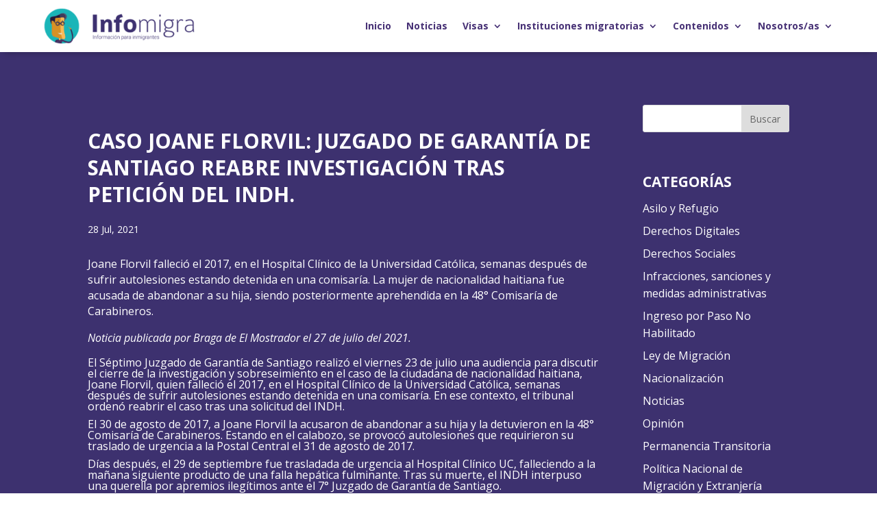

--- FILE ---
content_type: text/html; charset=UTF-8
request_url: https://www.infomigra.org/caso-joane-florvil-juzgado-de-garantia-de-santiago-reabre-investigacion-tras-peticion-del-indh/
body_size: 25475
content:
<!DOCTYPE html>
<html lang="es">
<head>
<!-- Global site tag (gtag.js) - Google Analytics -->
<script async src="https://www.googletagmanager.com/gtag/js?id=UA-114740311-1"></script>
<script>
window.dataLayer = window.dataLayer || [];
function gtag(){dataLayer.push(arguments);}
gtag('js', new Date());
gtag('config', 'UA-114740311-1');
</script>
<meta charset="UTF-8" />
<meta http-equiv="X-UA-Compatible" content="IE=edge">
<link rel="pingback" href="https://www.infomigra.org/xmlrpc.php" />
<script type="text/javascript">
document.documentElement.className = 'js';
</script>
<script src="//cdn.wordart.com/wordart.min.js" async defer></script>
<script id="diviarea-loader">window.DiviPopupData=window.DiviAreaConfig={"zIndex":1000000,"animateSpeed":400,"triggerClassPrefix":"show-popup-","idAttrib":"data-popup","modalIndicatorClass":"is-modal","blockingIndicatorClass":"is-blocking","defaultShowCloseButton":true,"withCloseClass":"with-close","noCloseClass":"no-close","triggerCloseClass":"close","singletonClass":"single","darkModeClass":"dark","noShadowClass":"no-shadow","altCloseClass":"close-alt","popupSelector":".et_pb_section.popup","initializeOnEvent":"et_pb_after_init_modules","popupWrapperClass":"area-outer-wrap","fullHeightClass":"full-height","openPopupClass":"da-overlay-visible","overlayClass":"da-overlay","exitIndicatorClass":"on-exit","hoverTriggerClass":"on-hover","clickTriggerClass":"on-click","onExitDelay":2000,"notMobileClass":"not-mobile","notTabletClass":"not-tablet","notDesktopClass":"not-desktop","baseContext":"body","activePopupClass":"is-open","closeButtonClass":"da-close","withLoaderClass":"with-loader","debug":false,"ajaxUrl":"https:\/\/www.infomigra.org\/wp-admin\/admin-ajax.php","sys":[]};var divimode_loader=function(){"use strict";!function(t){t.DiviArea=t.DiviPopup={loaded:!1};var n=t.DiviArea,i=n.Hooks={},o={};function r(t,n,i){var r,e,c;if("string"==typeof t)if(o[t]){if(n)if((r=o[t])&&i)for(c=r.length;c--;)(e=r[c]).callback===n&&e.context===i&&(r[c]=!1);else for(c=r.length;c--;)r[c].callback===n&&(r[c]=!1)}else o[t]=[]}function e(t,n,i,r){if("string"==typeof t){var e={callback:n,priority:i,context:r},c=o[t];c?(c.push(e),c=function(t){var n,i,o,r,e=t.length;for(r=1;r<e;r++)for(n=t[r],i=r;i>0;i--)(o=t[i-1]).priority>n.priority&&(t[i]=o,t[i-1]=n);return t}(c)):c=[e],o[t]=c}}function c(t,n,i){"string"==typeof n&&(n=[n]);var r,e,c=[];for(r=0;r<n.length;r++)Array.prototype.push.apply(c,o[n[r]]);for(e=0;e<c.length;e++){var a=void 0;c[e]&&"function"==typeof c[e].callback&&("filter"===t?void 0!==(a=c[e].callback.apply(c[e].context,i))&&(i[0]=a):c[e].callback.apply(c[e].context,i))}if("filter"===t)return i[0]}i.silent=function(){return i},n.removeFilter=i.removeFilter=function(t,n){r(t,n)},n.removeAction=i.removeAction=function(t,n){r(t,n)},n.applyFilters=i.applyFilters=function(t){for(var n=[],i=arguments.length-1;i-- >0;)n[i]=arguments[i+1];return c("filter",t,n)},n.doAction=i.doAction=function(t){for(var n=[],i=arguments.length-1;i-- >0;)n[i]=arguments[i+1];c("action",t,n)},n.addFilter=i.addFilter=function(n,i,o,r){e(n,i,parseInt(o||10,10),r||t)},n.addAction=i.addAction=function(n,i,o,r){e(n,i,parseInt(o||10,10),r||t)},n.addActionOnce=i.addActionOnce=function(n,i,o,c){e(n,i,parseInt(o||10,10),c||t),e(n,(function(){r(n,i)}),1+parseInt(o||10,10),c||t)}}(window);return{}}();
</script><meta name='robots' content='index, follow, max-image-preview:large, max-snippet:-1, max-video-preview:-1' />
<style>img:is([sizes="auto" i], [sizes^="auto," i]) { contain-intrinsic-size: 3000px 1500px }</style>
<!-- This site is optimized with the Yoast SEO plugin v26.8 - https://yoast.com/product/yoast-seo-wordpress/ -->
<title>CASO JOANE FLORVIL: JUZGADO DE GARANTÍA DE SANTIAGO REABRE INVESTIGACIÓN TRAS PETICIÓN DEL INDH. - Infomigra</title>
<link rel="canonical" href="https://www.infomigra.org/caso-joane-florvil-juzgado-de-garantia-de-santiago-reabre-investigacion-tras-peticion-del-indh/" />
<meta property="og:locale" content="es_ES" />
<meta property="og:type" content="article" />
<meta property="og:title" content="CASO JOANE FLORVIL: JUZGADO DE GARANTÍA DE SANTIAGO REABRE INVESTIGACIÓN TRAS PETICIÓN DEL INDH. - Infomigra" />
<meta property="og:description" content="Joane Florvil falleció el 2017, en el Hospital Clínico de la Universidad Católica, semanas después de sufrir autolesiones estando detenida en una comisaría. La mujer de nacionalidad haitiana fue acusada de abandonar a su hija, siendo posteriormente aprehendida en la 48° Comisaría de Carabineros. Noticia publicada por Braga de El Mostrador el 27 de julio [&hellip;]" />
<meta property="og:url" content="https://www.infomigra.org/caso-joane-florvil-juzgado-de-garantia-de-santiago-reabre-investigacion-tras-peticion-del-indh/" />
<meta property="og:site_name" content="Infomigra" />
<meta property="article:publisher" content="https://www.facebook.com/infomigra" />
<meta property="article:published_time" content="2021-07-28T13:45:38+00:00" />
<meta property="article:modified_time" content="2021-07-28T13:45:43+00:00" />
<meta property="og:image" content="https://www.infomigra.org/wp-content/uploads/2021/07/plantilla-para-noticias_COVID3-18.jpg" />
<meta property="og:image:width" content="770" />
<meta property="og:image:height" content="450" />
<meta property="og:image:type" content="image/jpeg" />
<meta name="author" content="INFOMIGRA" />
<meta name="twitter:card" content="summary_large_image" />
<meta name="twitter:creator" content="@infomigra" />
<meta name="twitter:site" content="@infomigra" />
<meta name="twitter:label1" content="Escrito por" />
<meta name="twitter:data1" content="INFOMIGRA" />
<meta name="twitter:label2" content="Tiempo de lectura" />
<meta name="twitter:data2" content="3 minutos" />
<!-- / Yoast SEO plugin. -->
<link rel='dns-prefetch' href='//fonts.googleapis.com' />
<link rel="alternate" type="application/rss+xml" title="Infomigra &raquo; Feed" href="https://www.infomigra.org/feed/" />
<link rel="alternate" type="application/rss+xml" title="Infomigra &raquo; Feed de los comentarios" href="https://www.infomigra.org/comments/feed/" />
<style>
.lazyload,
.lazyloading {
max-width: 100%;
}
</style>
<script type="text/javascript">
/* <![CDATA[ */
window._wpemojiSettings = {"baseUrl":"https:\/\/s.w.org\/images\/core\/emoji\/16.0.1\/72x72\/","ext":".png","svgUrl":"https:\/\/s.w.org\/images\/core\/emoji\/16.0.1\/svg\/","svgExt":".svg","source":{"concatemoji":"https:\/\/www.infomigra.org\/wp-includes\/js\/wp-emoji-release.min.js?ver=6.8.3"}};
/*! This file is auto-generated */
!function(s,n){var o,i,e;function c(e){try{var t={supportTests:e,timestamp:(new Date).valueOf()};sessionStorage.setItem(o,JSON.stringify(t))}catch(e){}}function p(e,t,n){e.clearRect(0,0,e.canvas.width,e.canvas.height),e.fillText(t,0,0);var t=new Uint32Array(e.getImageData(0,0,e.canvas.width,e.canvas.height).data),a=(e.clearRect(0,0,e.canvas.width,e.canvas.height),e.fillText(n,0,0),new Uint32Array(e.getImageData(0,0,e.canvas.width,e.canvas.height).data));return t.every(function(e,t){return e===a[t]})}function u(e,t){e.clearRect(0,0,e.canvas.width,e.canvas.height),e.fillText(t,0,0);for(var n=e.getImageData(16,16,1,1),a=0;a<n.data.length;a++)if(0!==n.data[a])return!1;return!0}function f(e,t,n,a){switch(t){case"flag":return n(e,"\ud83c\udff3\ufe0f\u200d\u26a7\ufe0f","\ud83c\udff3\ufe0f\u200b\u26a7\ufe0f")?!1:!n(e,"\ud83c\udde8\ud83c\uddf6","\ud83c\udde8\u200b\ud83c\uddf6")&&!n(e,"\ud83c\udff4\udb40\udc67\udb40\udc62\udb40\udc65\udb40\udc6e\udb40\udc67\udb40\udc7f","\ud83c\udff4\u200b\udb40\udc67\u200b\udb40\udc62\u200b\udb40\udc65\u200b\udb40\udc6e\u200b\udb40\udc67\u200b\udb40\udc7f");case"emoji":return!a(e,"\ud83e\udedf")}return!1}function g(e,t,n,a){var r="undefined"!=typeof WorkerGlobalScope&&self instanceof WorkerGlobalScope?new OffscreenCanvas(300,150):s.createElement("canvas"),o=r.getContext("2d",{willReadFrequently:!0}),i=(o.textBaseline="top",o.font="600 32px Arial",{});return e.forEach(function(e){i[e]=t(o,e,n,a)}),i}function t(e){var t=s.createElement("script");t.src=e,t.defer=!0,s.head.appendChild(t)}"undefined"!=typeof Promise&&(o="wpEmojiSettingsSupports",i=["flag","emoji"],n.supports={everything:!0,everythingExceptFlag:!0},e=new Promise(function(e){s.addEventListener("DOMContentLoaded",e,{once:!0})}),new Promise(function(t){var n=function(){try{var e=JSON.parse(sessionStorage.getItem(o));if("object"==typeof e&&"number"==typeof e.timestamp&&(new Date).valueOf()<e.timestamp+604800&&"object"==typeof e.supportTests)return e.supportTests}catch(e){}return null}();if(!n){if("undefined"!=typeof Worker&&"undefined"!=typeof OffscreenCanvas&&"undefined"!=typeof URL&&URL.createObjectURL&&"undefined"!=typeof Blob)try{var e="postMessage("+g.toString()+"("+[JSON.stringify(i),f.toString(),p.toString(),u.toString()].join(",")+"));",a=new Blob([e],{type:"text/javascript"}),r=new Worker(URL.createObjectURL(a),{name:"wpTestEmojiSupports"});return void(r.onmessage=function(e){c(n=e.data),r.terminate(),t(n)})}catch(e){}c(n=g(i,f,p,u))}t(n)}).then(function(e){for(var t in e)n.supports[t]=e[t],n.supports.everything=n.supports.everything&&n.supports[t],"flag"!==t&&(n.supports.everythingExceptFlag=n.supports.everythingExceptFlag&&n.supports[t]);n.supports.everythingExceptFlag=n.supports.everythingExceptFlag&&!n.supports.flag,n.DOMReady=!1,n.readyCallback=function(){n.DOMReady=!0}}).then(function(){return e}).then(function(){var e;n.supports.everything||(n.readyCallback(),(e=n.source||{}).concatemoji?t(e.concatemoji):e.wpemoji&&e.twemoji&&(t(e.twemoji),t(e.wpemoji)))}))}((window,document),window._wpemojiSettings);
/* ]]> */
</script>
<meta content="Infomigra Divi v.2.0" name="generator"/><style id='wp-emoji-styles-inline-css' type='text/css'>
img.wp-smiley, img.emoji {
display: inline !important;
border: none !important;
box-shadow: none !important;
height: 1em !important;
width: 1em !important;
margin: 0 0.07em !important;
vertical-align: -0.1em !important;
background: none !important;
padding: 0 !important;
}
</style>
<!-- <link rel='stylesheet' id='wp-block-library-css' href='https://www.infomigra.org/wp-includes/css/dist/block-library/style.min.css?ver=6.8.3' type='text/css' media='all' /> -->
<link rel="stylesheet" type="text/css" href="//www.infomigra.org/wp-content/cache/wpfc-minified/q9luteoj/ho5s.css" media="all"/>
<style id='classic-theme-styles-inline-css' type='text/css'>
/*! This file is auto-generated */
.wp-block-button__link{color:#fff;background-color:#32373c;border-radius:9999px;box-shadow:none;text-decoration:none;padding:calc(.667em + 2px) calc(1.333em + 2px);font-size:1.125em}.wp-block-file__button{background:#32373c;color:#fff;text-decoration:none}
</style>
<style id='global-styles-inline-css' type='text/css'>
:root{--wp--preset--aspect-ratio--square: 1;--wp--preset--aspect-ratio--4-3: 4/3;--wp--preset--aspect-ratio--3-4: 3/4;--wp--preset--aspect-ratio--3-2: 3/2;--wp--preset--aspect-ratio--2-3: 2/3;--wp--preset--aspect-ratio--16-9: 16/9;--wp--preset--aspect-ratio--9-16: 9/16;--wp--preset--color--black: #000000;--wp--preset--color--cyan-bluish-gray: #abb8c3;--wp--preset--color--white: #ffffff;--wp--preset--color--pale-pink: #f78da7;--wp--preset--color--vivid-red: #cf2e2e;--wp--preset--color--luminous-vivid-orange: #ff6900;--wp--preset--color--luminous-vivid-amber: #fcb900;--wp--preset--color--light-green-cyan: #7bdcb5;--wp--preset--color--vivid-green-cyan: #00d084;--wp--preset--color--pale-cyan-blue: #8ed1fc;--wp--preset--color--vivid-cyan-blue: #0693e3;--wp--preset--color--vivid-purple: #9b51e0;--wp--preset--gradient--vivid-cyan-blue-to-vivid-purple: linear-gradient(135deg,rgba(6,147,227,1) 0%,rgb(155,81,224) 100%);--wp--preset--gradient--light-green-cyan-to-vivid-green-cyan: linear-gradient(135deg,rgb(122,220,180) 0%,rgb(0,208,130) 100%);--wp--preset--gradient--luminous-vivid-amber-to-luminous-vivid-orange: linear-gradient(135deg,rgba(252,185,0,1) 0%,rgba(255,105,0,1) 100%);--wp--preset--gradient--luminous-vivid-orange-to-vivid-red: linear-gradient(135deg,rgba(255,105,0,1) 0%,rgb(207,46,46) 100%);--wp--preset--gradient--very-light-gray-to-cyan-bluish-gray: linear-gradient(135deg,rgb(238,238,238) 0%,rgb(169,184,195) 100%);--wp--preset--gradient--cool-to-warm-spectrum: linear-gradient(135deg,rgb(74,234,220) 0%,rgb(151,120,209) 20%,rgb(207,42,186) 40%,rgb(238,44,130) 60%,rgb(251,105,98) 80%,rgb(254,248,76) 100%);--wp--preset--gradient--blush-light-purple: linear-gradient(135deg,rgb(255,206,236) 0%,rgb(152,150,240) 100%);--wp--preset--gradient--blush-bordeaux: linear-gradient(135deg,rgb(254,205,165) 0%,rgb(254,45,45) 50%,rgb(107,0,62) 100%);--wp--preset--gradient--luminous-dusk: linear-gradient(135deg,rgb(255,203,112) 0%,rgb(199,81,192) 50%,rgb(65,88,208) 100%);--wp--preset--gradient--pale-ocean: linear-gradient(135deg,rgb(255,245,203) 0%,rgb(182,227,212) 50%,rgb(51,167,181) 100%);--wp--preset--gradient--electric-grass: linear-gradient(135deg,rgb(202,248,128) 0%,rgb(113,206,126) 100%);--wp--preset--gradient--midnight: linear-gradient(135deg,rgb(2,3,129) 0%,rgb(40,116,252) 100%);--wp--preset--font-size--small: 13px;--wp--preset--font-size--medium: 20px;--wp--preset--font-size--large: 36px;--wp--preset--font-size--x-large: 42px;--wp--preset--spacing--20: 0.44rem;--wp--preset--spacing--30: 0.67rem;--wp--preset--spacing--40: 1rem;--wp--preset--spacing--50: 1.5rem;--wp--preset--spacing--60: 2.25rem;--wp--preset--spacing--70: 3.38rem;--wp--preset--spacing--80: 5.06rem;--wp--preset--shadow--natural: 6px 6px 9px rgba(0, 0, 0, 0.2);--wp--preset--shadow--deep: 12px 12px 50px rgba(0, 0, 0, 0.4);--wp--preset--shadow--sharp: 6px 6px 0px rgba(0, 0, 0, 0.2);--wp--preset--shadow--outlined: 6px 6px 0px -3px rgba(255, 255, 255, 1), 6px 6px rgba(0, 0, 0, 1);--wp--preset--shadow--crisp: 6px 6px 0px rgba(0, 0, 0, 1);}:where(.is-layout-flex){gap: 0.5em;}:where(.is-layout-grid){gap: 0.5em;}body .is-layout-flex{display: flex;}.is-layout-flex{flex-wrap: wrap;align-items: center;}.is-layout-flex > :is(*, div){margin: 0;}body .is-layout-grid{display: grid;}.is-layout-grid > :is(*, div){margin: 0;}:where(.wp-block-columns.is-layout-flex){gap: 2em;}:where(.wp-block-columns.is-layout-grid){gap: 2em;}:where(.wp-block-post-template.is-layout-flex){gap: 1.25em;}:where(.wp-block-post-template.is-layout-grid){gap: 1.25em;}.has-black-color{color: var(--wp--preset--color--black) !important;}.has-cyan-bluish-gray-color{color: var(--wp--preset--color--cyan-bluish-gray) !important;}.has-white-color{color: var(--wp--preset--color--white) !important;}.has-pale-pink-color{color: var(--wp--preset--color--pale-pink) !important;}.has-vivid-red-color{color: var(--wp--preset--color--vivid-red) !important;}.has-luminous-vivid-orange-color{color: var(--wp--preset--color--luminous-vivid-orange) !important;}.has-luminous-vivid-amber-color{color: var(--wp--preset--color--luminous-vivid-amber) !important;}.has-light-green-cyan-color{color: var(--wp--preset--color--light-green-cyan) !important;}.has-vivid-green-cyan-color{color: var(--wp--preset--color--vivid-green-cyan) !important;}.has-pale-cyan-blue-color{color: var(--wp--preset--color--pale-cyan-blue) !important;}.has-vivid-cyan-blue-color{color: var(--wp--preset--color--vivid-cyan-blue) !important;}.has-vivid-purple-color{color: var(--wp--preset--color--vivid-purple) !important;}.has-black-background-color{background-color: var(--wp--preset--color--black) !important;}.has-cyan-bluish-gray-background-color{background-color: var(--wp--preset--color--cyan-bluish-gray) !important;}.has-white-background-color{background-color: var(--wp--preset--color--white) !important;}.has-pale-pink-background-color{background-color: var(--wp--preset--color--pale-pink) !important;}.has-vivid-red-background-color{background-color: var(--wp--preset--color--vivid-red) !important;}.has-luminous-vivid-orange-background-color{background-color: var(--wp--preset--color--luminous-vivid-orange) !important;}.has-luminous-vivid-amber-background-color{background-color: var(--wp--preset--color--luminous-vivid-amber) !important;}.has-light-green-cyan-background-color{background-color: var(--wp--preset--color--light-green-cyan) !important;}.has-vivid-green-cyan-background-color{background-color: var(--wp--preset--color--vivid-green-cyan) !important;}.has-pale-cyan-blue-background-color{background-color: var(--wp--preset--color--pale-cyan-blue) !important;}.has-vivid-cyan-blue-background-color{background-color: var(--wp--preset--color--vivid-cyan-blue) !important;}.has-vivid-purple-background-color{background-color: var(--wp--preset--color--vivid-purple) !important;}.has-black-border-color{border-color: var(--wp--preset--color--black) !important;}.has-cyan-bluish-gray-border-color{border-color: var(--wp--preset--color--cyan-bluish-gray) !important;}.has-white-border-color{border-color: var(--wp--preset--color--white) !important;}.has-pale-pink-border-color{border-color: var(--wp--preset--color--pale-pink) !important;}.has-vivid-red-border-color{border-color: var(--wp--preset--color--vivid-red) !important;}.has-luminous-vivid-orange-border-color{border-color: var(--wp--preset--color--luminous-vivid-orange) !important;}.has-luminous-vivid-amber-border-color{border-color: var(--wp--preset--color--luminous-vivid-amber) !important;}.has-light-green-cyan-border-color{border-color: var(--wp--preset--color--light-green-cyan) !important;}.has-vivid-green-cyan-border-color{border-color: var(--wp--preset--color--vivid-green-cyan) !important;}.has-pale-cyan-blue-border-color{border-color: var(--wp--preset--color--pale-cyan-blue) !important;}.has-vivid-cyan-blue-border-color{border-color: var(--wp--preset--color--vivid-cyan-blue) !important;}.has-vivid-purple-border-color{border-color: var(--wp--preset--color--vivid-purple) !important;}.has-vivid-cyan-blue-to-vivid-purple-gradient-background{background: var(--wp--preset--gradient--vivid-cyan-blue-to-vivid-purple) !important;}.has-light-green-cyan-to-vivid-green-cyan-gradient-background{background: var(--wp--preset--gradient--light-green-cyan-to-vivid-green-cyan) !important;}.has-luminous-vivid-amber-to-luminous-vivid-orange-gradient-background{background: var(--wp--preset--gradient--luminous-vivid-amber-to-luminous-vivid-orange) !important;}.has-luminous-vivid-orange-to-vivid-red-gradient-background{background: var(--wp--preset--gradient--luminous-vivid-orange-to-vivid-red) !important;}.has-very-light-gray-to-cyan-bluish-gray-gradient-background{background: var(--wp--preset--gradient--very-light-gray-to-cyan-bluish-gray) !important;}.has-cool-to-warm-spectrum-gradient-background{background: var(--wp--preset--gradient--cool-to-warm-spectrum) !important;}.has-blush-light-purple-gradient-background{background: var(--wp--preset--gradient--blush-light-purple) !important;}.has-blush-bordeaux-gradient-background{background: var(--wp--preset--gradient--blush-bordeaux) !important;}.has-luminous-dusk-gradient-background{background: var(--wp--preset--gradient--luminous-dusk) !important;}.has-pale-ocean-gradient-background{background: var(--wp--preset--gradient--pale-ocean) !important;}.has-electric-grass-gradient-background{background: var(--wp--preset--gradient--electric-grass) !important;}.has-midnight-gradient-background{background: var(--wp--preset--gradient--midnight) !important;}.has-small-font-size{font-size: var(--wp--preset--font-size--small) !important;}.has-medium-font-size{font-size: var(--wp--preset--font-size--medium) !important;}.has-large-font-size{font-size: var(--wp--preset--font-size--large) !important;}.has-x-large-font-size{font-size: var(--wp--preset--font-size--x-large) !important;}
:where(.wp-block-post-template.is-layout-flex){gap: 1.25em;}:where(.wp-block-post-template.is-layout-grid){gap: 1.25em;}
:where(.wp-block-columns.is-layout-flex){gap: 2em;}:where(.wp-block-columns.is-layout-grid){gap: 2em;}
:root :where(.wp-block-pullquote){font-size: 1.5em;line-height: 1.6;}
</style>
<!-- <link rel='stylesheet' id='select2-css' href='https://www.infomigra.org/wp-content/plugins/beautiful-taxonomy-filters/public/css/select2.min.css?ver=2.4.3' type='text/css' media='all' /> -->
<!-- <link rel='stylesheet' id='beautiful-taxonomy-filters-basic-css' href='https://www.infomigra.org/wp-content/plugins/beautiful-taxonomy-filters/public/css/beautiful-taxonomy-filters-base.min.css?ver=2.4.3' type='text/css' media='all' /> -->
<!-- <link rel='stylesheet' id='searchandfilter-css' href='https://www.infomigra.org/wp-content/plugins/search-filter/style.css?ver=1' type='text/css' media='all' /> -->
<!-- <link rel='stylesheet' id='wpos-slick-style-css' href='https://www.infomigra.org/wp-content/plugins/wp-logo-showcase-responsive-slider-slider/assets/css/slick.css?ver=3.8.7' type='text/css' media='all' /> -->
<!-- <link rel='stylesheet' id='wpls-public-style-css' href='https://www.infomigra.org/wp-content/plugins/wp-logo-showcase-responsive-slider-slider/assets/css/wpls-public.css?ver=3.8.7' type='text/css' media='all' /> -->
<!-- <link rel='stylesheet' id='css-divi-area-css' href='https://www.infomigra.org/wp-content/plugins/popups-for-divi/styles/front.min.css?ver=3.2.3' type='text/css' media='all' /> -->
<link rel="stylesheet" type="text/css" href="//www.infomigra.org/wp-content/cache/wpfc-minified/kcu2k5wu/aeox5.css" media="all"/>
<style id='css-divi-area-inline-css' type='text/css'>
.et_pb_section.popup{display:none}
</style>
<!-- <link rel='stylesheet' id='css-divi-area-popuphidden-css' href='https://www.infomigra.org/wp-content/plugins/popups-for-divi/styles/front-popuphidden.min.css?ver=3.2.3' type='text/css' media='all' /> -->
<!-- <link rel='stylesheet' id='parent-style-css' href='https://www.infomigra.org/wp-content/themes/Divi/style.css?ver=6.8.3' type='text/css' media='all' /> -->
<link rel="stylesheet" type="text/css" href="//www.infomigra.org/wp-content/cache/wpfc-minified/2ctrm5is/dnfsh.css" media="all"/>
<link rel='stylesheet' id='divi-fonts-css' href='https://fonts.googleapis.com/css?family=Open+Sans:300italic,400italic,600italic,700italic,800italic,400,300,600,700,800&#038;subset=latin,latin-ext&#038;display=swap' type='text/css' media='all' />
<!-- <link rel='stylesheet' id='divi-style-css' href='https://www.infomigra.org/wp-content/themes/infomigra-divi/style.css?ver=4.9.4' type='text/css' media='all' /> -->
<!-- <link rel='stylesheet' id='wpdreams-asl-basic-css' href='https://www.infomigra.org/wp-content/plugins/ajax-search-lite/css/style.basic.css?ver=4.13.4' type='text/css' media='all' /> -->
<link rel="stylesheet" type="text/css" href="//www.infomigra.org/wp-content/cache/wpfc-minified/f2a9928m/2rmj2.css" media="all"/>
<style id='wpdreams-asl-basic-inline-css' type='text/css'>
div[id*='ajaxsearchlitesettings'].searchsettings .asl_option_inner label {
font-size: 0px !important;
color: rgba(0, 0, 0, 0);
}
div[id*='ajaxsearchlitesettings'].searchsettings .asl_option_inner label:after {
font-size: 11px !important;
position: absolute;
top: 0;
left: 0;
z-index: 1;
}
.asl_w_container {
width: 100%;
margin: 0px 0px 0px 0px;
min-width: 200px;
}
div[id*='ajaxsearchlite'].asl_m {
width: 100%;
}
div[id*='ajaxsearchliteres'].wpdreams_asl_results div.resdrg span.highlighted {
font-weight: bold;
color: rgba(217, 49, 43, 1);
background-color: rgba(238, 238, 238, 1);
}
div[id*='ajaxsearchliteres'].wpdreams_asl_results .results img.asl_image {
width: 70px;
height: 70px;
object-fit: cover;
}
div[id*='ajaxsearchlite'].asl_r .results {
max-height: none;
}
div[id*='ajaxsearchlite'].asl_r {
position: absolute;
}
div.asl_r.asl_w.vertical .results .item::after {
display: block;
position: absolute;
bottom: 0;
content: '';
height: 1px;
width: 100%;
background: #D8D8D8;
}
div.asl_r.asl_w.vertical .results .item.asl_last_item::after {
display: none;
}
div.asl_w {
box-shadow: 0 2px 0 0 #1dbfbf;
}
div.asl_w .probox .promagnifier .innericon svg {
fill: #483276;
}
div.asl_w .probox .proinput input {
font-size: 16px !important;
}
div.asl_m .proinput input.orig::placeholder {
color: #483276 !important;
}
div.asl_w .probox {
height: 30px;
background-color: rgba(255,255,255,0);
padding: 10px 0;
}
#ajaxsearchlite1 .probox, div.asl_w .probox {
background-color: rgba(255,255,255,0) !important;
}
div.asl_w {
background-color: rgba(255,255,255,0);
}
div.asl_w .probox .promagnifier {
box-shadow: none;
}
#ajaxsearchlite1 .probox .proinput input, div.asl_w .probox .proinput input {
color: #483276 !important;
}
div.asl_m .probox .proinput {
margin: 0 !important;
}
</style>
<!-- <link rel='stylesheet' id='wpdreams-asl-instance-css' href='https://www.infomigra.org/wp-content/plugins/ajax-search-lite/css/style-underline.css?ver=4.13.4' type='text/css' media='all' /> -->
<!-- <link rel='stylesheet' id='extension-styles-css' href='https://www.infomigra.org/wp-content/plugins/schema-and-structured-data-for-wp/modules/divi-builder/styles/style.min.css?ver=1.0.0' type='text/css' media='all' /> -->
<!-- <link rel='stylesheet' id='dashicons-css' href='https://www.infomigra.org/wp-includes/css/dashicons.min.css?ver=6.8.3' type='text/css' media='all' /> -->
<link rel="stylesheet" type="text/css" href="//www.infomigra.org/wp-content/cache/wpfc-minified/8mj9xr8b/2rmj2.css" media="all"/>
<script src='//www.infomigra.org/wp-content/cache/wpfc-minified/g1no78z0/aeox5.js' type="text/javascript"></script>
<!-- <script type="text/javascript" src="https://www.infomigra.org/wp-includes/js/jquery/jquery.min.js?ver=3.7.1" id="jquery-core-js"></script> -->
<!-- <script type="text/javascript" src="https://www.infomigra.org/wp-includes/js/jquery/jquery-migrate.min.js?ver=3.4.1" id="jquery-migrate-js"></script> -->
<!-- <script type="text/javascript" src="https://www.infomigra.org/wp-content/plugins/popups-for-divi/scripts/ie-compat.min.js?ver=3.2.3" id="dap-ie-js"></script> -->
<link rel="https://api.w.org/" href="https://www.infomigra.org/wp-json/" /><link rel="alternate" title="JSON" type="application/json" href="https://www.infomigra.org/wp-json/wp/v2/posts/5920" /><link rel="EditURI" type="application/rsd+xml" title="RSD" href="https://www.infomigra.org/xmlrpc.php?rsd" />
<meta name="generator" content="WordPress 6.8.3" />
<link rel='shortlink' href='https://www.infomigra.org/?p=5920' />
<link rel="alternate" title="oEmbed (JSON)" type="application/json+oembed" href="https://www.infomigra.org/wp-json/oembed/1.0/embed?url=https%3A%2F%2Fwww.infomigra.org%2Fcaso-joane-florvil-juzgado-de-garantia-de-santiago-reabre-investigacion-tras-peticion-del-indh%2F" />
<link rel="alternate" title="oEmbed (XML)" type="text/xml+oembed" href="https://www.infomigra.org/wp-json/oembed/1.0/embed?url=https%3A%2F%2Fwww.infomigra.org%2Fcaso-joane-florvil-juzgado-de-garantia-de-santiago-reabre-investigacion-tras-peticion-del-indh%2F&#038;format=xml" />
<script>
document.documentElement.className = document.documentElement.className.replace('no-js', 'js');
</script>
<style>
.no-js img.lazyload {
display: none;
}
figure.wp-block-image img.lazyloading {
min-width: 150px;
}
.lazyload,
.lazyloading {
--smush-placeholder-width: 100px;
--smush-placeholder-aspect-ratio: 1/1;
width: var(--smush-image-width, var(--smush-placeholder-width)) !important;
aspect-ratio: var(--smush-image-aspect-ratio, var(--smush-placeholder-aspect-ratio)) !important;
}
.lazyload, .lazyloading {
opacity: 0;
}
.lazyloaded {
opacity: 1;
transition: opacity 400ms;
transition-delay: 0ms;
}
</style>
<style type="text/css" id="bloody-hamburger-color">
.mobile_menu_bar:before { color: #483276 !important; }
</style>
<meta name="viewport" content="width=device-width, initial-scale=1.0, maximum-scale=1.0, user-scalable=0" /><link rel="preload" href="https://www.infomigra.org/wp-content/themes/Divi/core/admin/fonts/modules.ttf" as="font" crossorigin="anonymous">				<link rel="preconnect" href="https://fonts.gstatic.com" crossorigin />
<link rel="preload" as="style" href="//fonts.googleapis.com/css?family=Open+Sans&display=swap" />
<link rel="stylesheet" href="//fonts.googleapis.com/css?family=Open+Sans&display=swap" media="all" />
<script type="application/ld+json" class="saswp-schema-markup-output">
[{"@context":"https:\/\/schema.org\/","@graph":[{"@context":"https:\/\/schema.org\/","@type":"SiteNavigationElement","@id":"https:\/\/www.infomigra.org\/#inicio","name":"Inicio","url":"https:\/\/www.infomigra.org\/"},{"@context":"https:\/\/schema.org\/","@type":"SiteNavigationElement","@id":"https:\/\/www.infomigra.org\/#noticias","name":"Noticias","url":"https:\/\/www.infomigra.org\/noticias\/"},{"@context":"https:\/\/schema.org\/","@type":"SiteNavigationElement","@id":"https:\/\/www.infomigra.org\/#visas","name":"Visas","url":"https:\/\/www.infomigra.org\/"},{"@context":"https:\/\/schema.org\/","@type":"SiteNavigationElement","@id":"https:\/\/www.infomigra.org\/#permanencia-transitoria","name":"Permanencia Transitoria","url":"https:\/\/www.infomigra.org\/permanencia-transitoria\/"},{"@context":"https:\/\/schema.org\/","@type":"SiteNavigationElement","@id":"https:\/\/www.infomigra.org\/#residencia-temporal","name":"Residencia Temporal","url":"https:\/\/www.infomigra.org\/residencia-temporal\/"},{"@context":"https:\/\/schema.org\/","@type":"SiteNavigationElement","@id":"https:\/\/www.infomigra.org\/#residencia-definitiva","name":"Residencia Definitiva","url":"https:\/\/www.infomigra.org\/residencia-definitiva\/"},{"@context":"https:\/\/schema.org\/","@type":"SiteNavigationElement","@id":"https:\/\/www.infomigra.org\/#refugio-asilo-y-proteccion-complementaria","name":"Refugio, asilo y protecci\u00f3n complementaria","url":"https:\/\/www.infomigra.org\/refugio\/"},{"@context":"https:\/\/schema.org\/","@type":"SiteNavigationElement","@id":"https:\/\/www.infomigra.org\/#trata-y-trafico","name":"Trata y Tr\u00e1fico","url":"https:\/\/www.infomigra.org\/trata-y-trafico\/"},{"@context":"https:\/\/schema.org\/","@type":"SiteNavigationElement","@id":"https:\/\/www.infomigra.org\/#infracciones-sanciones-y-medidas-administrativas","name":"Infracciones, sanciones y medidas administrativas","url":"https:\/\/www.infomigra.org\/infracciones-sanciones-y-medidas-administrativas\/"},{"@context":"https:\/\/schema.org\/","@type":"SiteNavigationElement","@id":"https:\/\/www.infomigra.org\/#nacionalizacion","name":"Nacionalizaci\u00f3n","url":"https:\/\/www.infomigra.org\/nacionalizacion\/"},{"@context":"https:\/\/schema.org\/","@type":"SiteNavigationElement","@id":"https:\/\/www.infomigra.org\/#instituciones-migratorias","name":"Instituciones migratorias","url":"http:\/\/www.infomigra.org"},{"@context":"https:\/\/schema.org\/","@type":"SiteNavigationElement","@id":"https:\/\/www.infomigra.org\/#servicio-nacional-de-migracion","name":"Servicio Nacional de Migraci\u00f3n","url":"https:\/\/www.extranjeria.gob.cl\/"},{"@context":"https:\/\/schema.org\/","@type":"SiteNavigationElement","@id":"https:\/\/www.infomigra.org\/#tramites-online","name":"Tr\u00e1mites online","url":"https:\/\/tramites.extranjeria.gob.cl\/"},{"@context":"https:\/\/schema.org\/","@type":"SiteNavigationElement","@id":"https:\/\/www.infomigra.org\/#reserva-online-de-citas-direcciones-regionales","name":"Reserva online de citas Direcciones Regionales","url":"https:\/\/reservatuhora.serviciomigraciones.cl\/ingreso"},{"@context":"https:\/\/schema.org\/","@type":"SiteNavigationElement","@id":"https:\/\/www.infomigra.org\/#centro-de-ayuda","name":"Centro de Ayuda","url":"https:\/\/extranjeriachile.freshdesk.com\/es\/support\/home"},{"@context":"https:\/\/schema.org\/","@type":"SiteNavigationElement","@id":"https:\/\/www.infomigra.org\/#valores","name":"Valores","url":"https:\/\/serviciomigraciones.cl\/aranceles-migratorios\/"},{"@context":"https:\/\/schema.org\/","@type":"SiteNavigationElement","@id":"https:\/\/www.infomigra.org\/#oficinas-y-direcciones-regionales","name":"Oficinas y direcciones regionales","url":"https:\/\/serviciomigraciones.cl\/quienes-somos\/direcciones-regionales\/"},{"@context":"https:\/\/schema.org\/","@type":"SiteNavigationElement","@id":"https:\/\/www.infomigra.org\/#consular","name":"Consular","url":"http:\/\/wwww.infomigra.org"},{"@context":"https:\/\/schema.org\/","@type":"SiteNavigationElement","@id":"https:\/\/www.infomigra.org\/#ministerio-de-relaciones-exteriores","name":"Ministerio de Relaciones Exteriores","url":"https:\/\/www.minrel.gob.cl\/"},{"@context":"https:\/\/schema.org\/","@type":"SiteNavigationElement","@id":"https:\/\/www.infomigra.org\/#sistema-de-atencion-consular-sac","name":"Sistema de Atenci\u00f3n Consular (SAC)","url":"https:\/\/tramites.minrel.gov.cl\/"},{"@context":"https:\/\/schema.org\/","@type":"SiteNavigationElement","@id":"https:\/\/www.infomigra.org\/#servicios-consulares","name":"Servicios Consulares","url":"https:\/\/serviciosconsulares.cl\/"},{"@context":"https:\/\/schema.org\/","@type":"SiteNavigationElement","@id":"https:\/\/www.infomigra.org\/#apostilla","name":"Apostilla","url":"https:\/\/apostilla.gob.cl\/"},{"@context":"https:\/\/schema.org\/","@type":"SiteNavigationElement","@id":"https:\/\/www.infomigra.org\/#legalizacion","name":"Legalizaci\u00f3n","url":"https:\/\/www.minrel.gob.cl\/legalizaciones\/minrel_old\/2008-07-16\/172507.html"},{"@context":"https:\/\/schema.org\/","@type":"SiteNavigationElement","@id":"https:\/\/www.infomigra.org\/#reconocimiento-y-registro-de-titulos","name":"Reconocimiento y registro de  t\u00edtulos","url":"https:\/\/serviciosconsulares.cl\/tramites\/servicios-para-chilenos\/reconocimiento-de-titulos-academicos-para-chilenos\/ficha-reconocimiento-de-titulo"},{"@context":"https:\/\/schema.org\/","@type":"SiteNavigationElement","@id":"https:\/\/www.infomigra.org\/#pdi","name":"PDI","url":"https:\/\/www.pdichile.cl\/instituci%C3%B3n\/unidades\/migraciones"},{"@context":"https:\/\/schema.org\/","@type":"SiteNavigationElement","@id":"https:\/\/www.infomigra.org\/#reserva-cita-online","name":"Reserva cita online","url":"https:\/\/reservahorapdi.extranjeria.gob.cl\/ingreso"},{"@context":"https:\/\/schema.org\/","@type":"SiteNavigationElement","@id":"https:\/\/www.infomigra.org\/#tramites-online","name":"Tr\u00e1mites online","url":"https:\/\/pdivirtual.cerofilas.gob.cl"},{"@context":"https:\/\/schema.org\/","@type":"SiteNavigationElement","@id":"https:\/\/www.infomigra.org\/#tramites-por-e-mail","name":"Tr\u00e1mites por e-mail","url":"https:\/\/www.pdichile.cl\/tr%C3%A1mites-online\/registro-de-primera-visa"},{"@context":"https:\/\/schema.org\/","@type":"SiteNavigationElement","@id":"https:\/\/www.infomigra.org\/#registro-civil","name":"Registro Civil","url":"https:\/\/www.registrocivil.cl\/"},{"@context":"https:\/\/schema.org\/","@type":"SiteNavigationElement","@id":"https:\/\/www.infomigra.org\/#habilitacion-para-obtencion-de-cedula-chilena","name":"Habilitaci\u00f3n para obtenci\u00f3n de c\u00e9dula chilena","url":"https:\/\/www.registrocivil.cl\/principal\/servicios-en-linea\/consulta-habilitado-obtener-renovar-cedula-identidad-y-pasaporte"},{"@context":"https:\/\/schema.org\/","@type":"SiteNavigationElement","@id":"https:\/\/www.infomigra.org\/#reserva-de-cita-online-cedula-chilena-con-claveunica","name":"Reserva de cita online c\u00e9dula chilena con Clave\u00danica","url":"https:\/\/solicitudeswebrc.srcei.cl\/ReservaDeHoraSRCEI\/web\/init.srcei"},{"@context":"https:\/\/schema.org\/","@type":"SiteNavigationElement","@id":"https:\/\/www.infomigra.org\/#reserva-de-cita-online-cedula-chilena-sin-claveunica-consular","name":"Reserva de cita online c\u00e9dula chilena sin Clave\u00danica (Consular)","url":"https:\/\/solicitudeswebrc.srcei.cl\/ReservaDeHoraSRCEI\/web\/extranjero\/init.srcei"},{"@context":"https:\/\/schema.org\/","@type":"SiteNavigationElement","@id":"https:\/\/www.infomigra.org\/#revisar-en-caso-de-renovacion","name":"Revisar en caso de renovaci\u00f3n","url":"http:\/\/registrocivil.cl\/principal\/servicios-en-linea\/cedula-de-identidad-y-pasaporte"},{"@context":"https:\/\/schema.org\/","@type":"SiteNavigationElement","@id":"https:\/\/www.infomigra.org\/#contenidos","name":"Contenidos","url":"https:\/\/www.infomigra.org"},{"@context":"https:\/\/schema.org\/","@type":"SiteNavigationElement","@id":"https:\/\/www.infomigra.org\/#herramientas","name":"Herramientas","url":"https:\/\/www.infomigra.org\/"},{"@context":"https:\/\/schema.org\/","@type":"SiteNavigationElement","@id":"https:\/\/www.infomigra.org\/#alerta-de-vencimiento-de-visa","name":"Alerta de vencimiento de Visa","url":"https:\/\/www.infomigra.org\/alerta-de-vencimiento-de-visa\/"},{"@context":"https:\/\/schema.org\/","@type":"SiteNavigationElement","@id":"https:\/\/www.infomigra.org\/#cual-es-la-visa-mas-recomendable-para-que-vengas-a-chile","name":"\u00bfCu\u00e1l es la visa m\u00e1s recomendable para que vengas a Chile?","url":"https:\/\/www.infomigra.org\/cual-es-la-visa-mas-recomendable-para-que-vengas-a-chile\/"},{"@context":"https:\/\/schema.org\/","@type":"SiteNavigationElement","@id":"https:\/\/www.infomigra.org\/#puedo-solicitar-la-proteccion-complementaria-en-chile","name":"\u00bfPuedo solicitar la Protecci\u00f3n Complementaria en Chile?","url":"https:\/\/www.infomigra.org\/puedo-solicitar-la-proteccion-complementaria-en-chile\/"},{"@context":"https:\/\/schema.org\/","@type":"SiteNavigationElement","@id":"https:\/\/www.infomigra.org\/#calculadora-multas","name":"Calculadora multas","url":"https:\/\/www.infomigra.org\/calculadora-multas-infomigra\/"},{"@context":"https:\/\/schema.org\/","@type":"SiteNavigationElement","@id":"https:\/\/www.infomigra.org\/#mapa-y-directorio-infomigra","name":"Mapa y directorio Infomigra","url":"https:\/\/www.infomigra.org\/mapa-y-directorio-infomigra\/"},{"@context":"https:\/\/schema.org\/","@type":"SiteNavigationElement","@id":"https:\/\/www.infomigra.org\/#archivos-editables-y-descargables","name":"Archivos editables y descargables","url":"https:\/\/www.infomigra.org\/archivos-editables-y-descargables\/"},{"@context":"https:\/\/schema.org\/","@type":"SiteNavigationElement","@id":"https:\/\/www.infomigra.org\/#linea-de-tiempo-documentos-y-leyes-migratorias-1960-2024","name":"L\u00ednea de tiempo documentos y leyes migratorias 1960-2024","url":"https:\/\/www.timetoast.com\/timelines\/2096905"},{"@context":"https:\/\/schema.org\/","@type":"SiteNavigationElement","@id":"https:\/\/www.infomigra.org\/#proyectos-y-campanas","name":"Proyectos y campa\u00f1as","url":"https:\/\/www.infomigra.org\/proyectos-y-campanas\/"},{"@context":"https:\/\/schema.org\/","@type":"SiteNavigationElement","@id":"https:\/\/www.infomigra.org\/#investigacion","name":"Investigaci\u00f3n","url":"https:\/\/www.infomigra.org\/investigacion\/"},{"@context":"https:\/\/schema.org\/","@type":"SiteNavigationElement","@id":"https:\/\/www.infomigra.org\/#colaboracion","name":"Colaboraci\u00f3n","url":"https:\/\/www.infomigra.org\/colaboracion\/"},{"@context":"https:\/\/schema.org\/","@type":"SiteNavigationElement","@id":"https:\/\/www.infomigra.org\/#juegos","name":"Juegos","url":"https:\/\/www.infomigra.org\/"},{"@context":"https:\/\/schema.org\/","@type":"SiteNavigationElement","@id":"https:\/\/www.infomigra.org\/#agarra-la-cita-pdi","name":"Agarra la cita PDI","url":"https:\/\/www.infomigra.org\/agarra-la-cita-pdi\/"},{"@context":"https:\/\/schema.org\/","@type":"SiteNavigationElement","@id":"https:\/\/www.infomigra.org\/#consiguiendo-la-vrd","name":"Consiguiendo la VRD","url":"https:\/\/www.infomigra.org\/consiguiendo-la-vrd\/"},{"@context":"https:\/\/schema.org\/","@type":"SiteNavigationElement","@id":"https:\/\/www.infomigra.org\/#alerta-contrato-falso","name":"\u00a1Alerta! Contrato falso","url":"https:\/\/www.infomigra.org\/alerta-contrato-falso\/"},{"@context":"https:\/\/schema.org\/","@type":"SiteNavigationElement","@id":"https:\/\/www.infomigra.org\/#entrando-a-chile-covid19","name":"Entrando a Chile COVID19","url":"https:\/\/www.infomigra.org\/entrando-a-chile-covid19\/"},{"@context":"https:\/\/schema.org\/","@type":"SiteNavigationElement","@id":"https:\/\/www.infomigra.org\/#nosotros-as","name":"Nosotros\/as","url":"https:\/\/www.infomigra.org\/que-es-infomigra\/"},{"@context":"https:\/\/schema.org\/","@type":"SiteNavigationElement","@id":"https:\/\/www.infomigra.org\/#participa","name":"Participa","url":"https:\/\/www.infomigra.org\/participa\/"},{"@context":"https:\/\/schema.org\/","@type":"SiteNavigationElement","@id":"https:\/\/www.infomigra.org\/#donaciones","name":"Donaciones","url":"https:\/\/www.infomigra.org\/donaciones\/"},{"@context":"https:\/\/schema.org\/","@type":"SiteNavigationElement","@id":"https:\/\/www.infomigra.org\/#contacto","name":"Contacto","url":"https:\/\/www.infomigra.org\/contacto\/"},{"@context":"https:\/\/schema.org\/","@type":"SiteNavigationElement","@id":"https:\/\/www.infomigra.org\/#que-es-infomigra","name":"\u00bfQu\u00e9 es Infomigra?","url":"https:\/\/www.infomigra.org\/que-es-infomigra\/"},{"@context":"https:\/\/schema.org\/","@type":"SiteNavigationElement","@id":"https:\/\/www.infomigra.org\/#quienes-somos","name":"\u00bfQui\u00e9nes somos?","url":"https:\/\/www.infomigra.org\/nuestro-equipo\/"},{"@context":"https:\/\/schema.org\/","@type":"SiteNavigationElement","@id":"https:\/\/www.infomigra.org\/#nuestros-usuarios-as","name":"Nuestros usuarios\/as","url":"https:\/\/www.infomigra.org\/nuestros-usuarios-as\/"}]},
{"@context":"https:\/\/schema.org\/","@type":"BreadcrumbList","@id":"https:\/\/www.infomigra.org\/caso-joane-florvil-juzgado-de-garantia-de-santiago-reabre-investigacion-tras-peticion-del-indh\/#breadcrumb","itemListElement":[{"@type":"ListItem","position":1,"item":{"@id":"https:\/\/www.infomigra.org","name":"Infomigra"}},{"@type":"ListItem","position":2,"item":{"@id":"https:\/\/www.infomigra.org\/category\/derechos-sociales\/","name":"Derechos Sociales"}},{"@type":"ListItem","position":3,"item":{"@id":"https:\/\/www.infomigra.org\/category\/ley-de-migracion\/","name":"Ley de Migraci\u00f3n"}},{"@type":"ListItem","position":4,"item":{"@id":"https:\/\/www.infomigra.org\/category\/noticias\/","name":"Noticias"}},{"@type":"ListItem","position":5,"item":{"@id":"https:\/\/www.infomigra.org\/caso-joane-florvil-juzgado-de-garantia-de-santiago-reabre-investigacion-tras-peticion-del-indh\/","name":"CASO JOANE FLORVIL: JUZGADO DE GARANT\u00cdA DE SANTIAGO REABRE INVESTIGACI\u00d3N TRAS PETICI\u00d3N DEL INDH."}}]},
{"@context":"https:\/\/schema.org\/","@type":"NewsArticle","@id":"https:\/\/www.infomigra.org\/caso-joane-florvil-juzgado-de-garantia-de-santiago-reabre-investigacion-tras-peticion-del-indh\/#newsarticle","url":"https:\/\/www.infomigra.org\/caso-joane-florvil-juzgado-de-garantia-de-santiago-reabre-investigacion-tras-peticion-del-indh\/","headline":"CASO JOANE FLORVIL: JUZGADO DE GARANT\u00cdA DE SANTIAGO REABRE INVESTIGACI\u00d3N TRAS PETICI\u00d3N DEL INDH.","mainEntityOfPage":"https:\/\/www.infomigra.org\/caso-joane-florvil-juzgado-de-garantia-de-santiago-reabre-investigacion-tras-peticion-del-indh\/","datePublished":"2021-07-28T09:45:38-04:00","dateModified":"2021-07-28T09:45:43-04:00","description":"Joane Florvil falleci\u00f3 el 2017, en el Hospital Cl\u00ednico de la Universidad Cat\u00f3lica, semanas despu\u00e9s de sufrir autolesiones estando detenida en una comisar\u00eda. La mujer de nacionalidad haitiana fue acusada de abandonar a su hija, siendo posteriormente aprehendida en la 48\u00b0 Comisar\u00eda de Carabineros. Noticia publicada por Braga de El Mostrador el 27 de julio","articleSection":"Noticias","articleBody":"Joane Florvil falleci\u00f3 el 2017, en el Hospital Cl\u00ednico de la Universidad Cat\u00f3lica, semanas despu\u00e9s de sufrir autolesiones estando detenida en una comisar\u00eda. La mujer de nacionalidad haitiana fue acusada de abandonar a su hija, siendo posteriormente aprehendida en la 48\u00b0 Comisar\u00eda de Carabineros.        Noticia publicada por Braga de El Mostrador el 27 de julio del 2021.    El S\u00e9ptimo Juzgado de Garant\u00eda de Santiago realiz\u00f3 el viernes 23 de julio una audiencia para discutir el cierre de la investigaci\u00f3n y sobreseimiento en el caso de la ciudadana de nacionalidad haitiana, Joane Florvil, quien falleci\u00f3 el 2017, en el Hospital Cl\u00ednico de la Universidad Cat\u00f3lica, semanas despu\u00e9s de sufrir autolesiones estando detenida en una comisar\u00eda. En ese contexto, el tribunal orden\u00f3 reabrir el caso tras una solicitud del INDH.    El 30 de agosto de 2017, a Joane Florvil la acusaron de abandonar a su hija y la detuvieron en la 48\u00b0 Comisar\u00eda de Carabineros. Estando en el calabozo, se provoc\u00f3 autolesiones que requirieron su traslado de urgencia a la Postal Central el 31 de agosto de 2017.    D\u00edas despu\u00e9s, el 29 de septiembre fue trasladada de urgencia al Hospital Cl\u00ednico UC, falleciendo a la ma\u00f1ana siguiente producto de una falla hep\u00e1tica fulminante. Tras su muerte, el INDH interpuso una querella por apremios ileg\u00edtimos ante el 7\u00b0 Juzgado de Garant\u00eda de Santiago.    La Fiscal\u00eda Metropolitana Centro Norte del Ministerio P\u00fablico, realiz\u00f3 la investigaci\u00f3n de estos hechos y decidi\u00f3 cerrar la investigaci\u00f3n, solicitando el sobreseimiento de la causa, por estimar que no hab\u00eda antecedentes constitutivos de delito, ni responsables de estos.    Al respecto, el INDH solicit\u00f3 la reapertura de la investigaci\u00f3n, por estimar que la investigaci\u00f3n del Ministerio P\u00fablico no estaba agotada, siendo ejemplo de ello, que no se hab\u00eda tomado declaraci\u00f3n a todos\/as los\/as funcionarios\/as involucrados\/as, entre otros.    El tribunal acogi\u00f3 la argumentaci\u00f3n sostenida por el INDH, que apuntaban a que el Estado de Chile tiene la obligaci\u00f3n de prevenir, investigar y sancionar toda violaci\u00f3n a los derechos humanos, con investigaciones de oficio, oportunas, competentes, realizadas por \u00f3rganos independientes, exhaustivas y con respeto a la participaci\u00f3n de las v\u00edctimas y de sus familiares.    Estas obligaciones son reforzadas al tratarse de una v\u00edctima mujer, afrodescendiente y migrante. En ese sentido, el Derecho Internacional de los Derechos Humanos se ha referido al concepto de discriminaci\u00f3n interseccional, que surge cuando hay m\u00e1s de un factor de discriminaci\u00f3n o exclusi\u00f3n sobre una persona y se genera una situaci\u00f3n particular de la que no dan cuenta adecuadamente dichos factores considerados individualmente.    Teniendo estos aspectos en consideraci\u00f3n, y pese a la oposici\u00f3n del Ministerio P\u00fablico, el tribunal orden\u00f3 reabrir la investigaci\u00f3n por un plazo de 150 d\u00edas, con la finalidad de agotar la investigaci\u00f3n penal, y avanzar en el esclarecimiento de los hechos y establecimiento de eventuales responsabilidades penales, a solicitud del INDH.    Noticia original: https:\/\/www.elmostrador.cl\/dia\/2021\/07\/27\/caso-joane-florvil-juzgado-de-garantia-de-santiago-reabre-investigacion-tras-peticion-del-indh\/","keywords":"","name":"CASO JOANE FLORVIL: JUZGADO DE GARANT\u00cdA DE SANTIAGO REABRE INVESTIGACI\u00d3N TRAS PETICI\u00d3N DEL INDH.","thumbnailUrl":"","wordCount":"458","timeRequired":"PT2M2S","mainEntity":{"@type":"WebPage","@id":"https:\/\/www.infomigra.org\/caso-joane-florvil-juzgado-de-garantia-de-santiago-reabre-investigacion-tras-peticion-del-indh\/"},"author":{"@type":"Person","name":"INFOMIGRA","url":"https:\/\/www.infomigra.org\/author\/alexis\/","sameAs":[]},"editor":{"@type":"Person","name":"INFOMIGRA","url":"https:\/\/www.infomigra.org\/author\/alexis\/","sameAs":[]},"publisher":{"@type":"Organization","name":"Infomigra","url":"https:\/\/www.infomigra.org","logo":{"@type":"ImageObject","url":"https:\/\/www.infomigra.org\/wp-content\/uploads\/2022\/05\/Untitled-112313.png","width":350,"height":82}},"comment":null,"speakable":{"@type":"SpeakableSpecification","xpath":["\/html\/head\/title","\/html\/head\/meta[@name='description']\/@content"]},"image":{"@type":"ImageObject","@id":"https:\/\/www.infomigra.org\/caso-joane-florvil-juzgado-de-garantia-de-santiago-reabre-investigacion-tras-peticion-del-indh\/#primaryimage","url":"https:\/\/www.infomigra.org\/wp-content\/uploads\/2022\/06\/Recurso-1.png","width":"2941","height":"2808"}}]
</script>
<script>
jQuery(function($){
$('.et_pb_toggle_title').click(function(){
var $toggle = $(this).closest('.et_pb_toggle');
if (!$toggle.hasClass('et_pb_accordion_toggling')) {
var $accordion = $toggle.closest('.et_pb_accordion');
if ($toggle.hasClass('et_pb_toggle_open')) {
$accordion.addClass('et_pb_accordion_toggling');
$toggle.find('.et_pb_toggle_content').slideToggle(700, function() { 
$toggle.removeClass('et_pb_toggle_open').addClass('et_pb_toggle_close');
});
}
setTimeout(function(){ 
$accordion.removeClass('et_pb_accordion_toggling'); 
}, 750);
}
});
});
</script>
<script>
(function () {
DiviArea.addAction('ready', function () {
var popupId = 'Pop-donacion'; // Reemplaza con el ID que definiste en la pestaña Popup
// Solo en móviles
if (window.innerWidth <= 767) {
window.setTimeout(function () {
DiviArea.show(popupId);
}, 5000); // 5000 ms = 5 segundos
}
});
})();
</script>
<link rel="icon" href="https://www.infomigra.org/wp-content/uploads/2018/10/cropped-favicon-32x32.png" sizes="32x32" />
<link rel="icon" href="https://www.infomigra.org/wp-content/uploads/2018/10/cropped-favicon-192x192.png" sizes="192x192" />
<link rel="apple-touch-icon" href="https://www.infomigra.org/wp-content/uploads/2018/10/cropped-favicon-180x180.png" />
<meta name="msapplication-TileImage" content="https://www.infomigra.org/wp-content/uploads/2018/10/cropped-favicon-270x270.png" />
<style id="et-divi-customizer-global-cached-inline-styles">.woocommerce #respond input#submit,.woocommerce-page #respond input#submit,.woocommerce #content input.button,.woocommerce-page #content input.button,.woocommerce-message,.woocommerce-error,.woocommerce-info{background:#483276!important}#et_search_icon:hover,.mobile_menu_bar:before,.mobile_menu_bar:after,.et_toggle_slide_menu:after,.et-social-icon a:hover,.et_pb_sum,.et_pb_pricing li a,.et_pb_pricing_table_button,.et_overlay:before,.entry-summary p.price ins,.woocommerce div.product span.price,.woocommerce-page div.product span.price,.woocommerce #content div.product span.price,.woocommerce-page #content div.product span.price,.woocommerce div.product p.price,.woocommerce-page div.product p.price,.woocommerce #content div.product p.price,.woocommerce-page #content div.product p.price,.et_pb_member_social_links a:hover,.woocommerce .star-rating span:before,.woocommerce-page .star-rating span:before,.et_pb_widget li a:hover,.et_pb_filterable_portfolio .et_pb_portfolio_filters li a.active,.et_pb_filterable_portfolio .et_pb_portofolio_pagination ul li a.active,.et_pb_gallery .et_pb_gallery_pagination ul li a.active,.wp-pagenavi span.current,.wp-pagenavi a:hover,.nav-single a,.tagged_as a,.posted_in a{color:#483276}.et_pb_contact_submit,.et_password_protected_form .et_submit_button,.et_pb_bg_layout_light .et_pb_newsletter_button,.comment-reply-link,.form-submit .et_pb_button,.et_pb_bg_layout_light .et_pb_promo_button,.et_pb_bg_layout_light .et_pb_more_button,.woocommerce a.button.alt,.woocommerce-page a.button.alt,.woocommerce button.button.alt,.woocommerce button.button.alt.disabled,.woocommerce-page button.button.alt,.woocommerce-page button.button.alt.disabled,.woocommerce input.button.alt,.woocommerce-page input.button.alt,.woocommerce #respond input#submit.alt,.woocommerce-page #respond input#submit.alt,.woocommerce #content input.button.alt,.woocommerce-page #content input.button.alt,.woocommerce a.button,.woocommerce-page a.button,.woocommerce button.button,.woocommerce-page button.button,.woocommerce input.button,.woocommerce-page input.button,.et_pb_contact p input[type="checkbox"]:checked+label i:before,.et_pb_bg_layout_light.et_pb_module.et_pb_button{color:#483276}.footer-widget h4{color:#483276}.et-search-form,.nav li ul,.et_mobile_menu,.footer-widget li:before,.et_pb_pricing li:before,blockquote{border-color:#483276}.et_pb_counter_amount,.et_pb_featured_table .et_pb_pricing_heading,.et_quote_content,.et_link_content,.et_audio_content,.et_pb_post_slider.et_pb_bg_layout_dark,.et_slide_in_menu_container,.et_pb_contact p input[type="radio"]:checked+label i:before{background-color:#483276}a{color:#1dbfbf}#top-header,#et-secondary-nav li ul{background-color:#483276}#footer-widgets .footer-widget a,#footer-widgets .footer-widget li a,#footer-widgets .footer-widget li a:hover{color:#ffffff}.footer-widget{color:#ffffff}#main-footer .footer-widget h4{color:#483276}.footer-widget li:before{border-color:#483276}.et_slide_in_menu_container,.et_slide_in_menu_container .et-search-field{letter-spacing:px}.et_slide_in_menu_container .et-search-field::-moz-placeholder{letter-spacing:px}.et_slide_in_menu_container .et-search-field::-webkit-input-placeholder{letter-spacing:px}.et_slide_in_menu_container .et-search-field:-ms-input-placeholder{letter-spacing:px}@media only screen and (min-width:981px){.et-fixed-header#top-header,.et-fixed-header#top-header #et-secondary-nav li ul{background-color:#483276}}@media only screen and (min-width:1350px){.et_pb_row{padding:27px 0}.et_pb_section{padding:54px 0}.single.et_pb_pagebuilder_layout.et_full_width_page .et_post_meta_wrapper{padding-top:81px}.et_pb_fullwidth_section{padding:0}}div.asl_m{z-index:0}.et_pb_gallery .et_pb_gallery_pagination ul li a.active{color:#fff!important}.mfp-title{display:none}.et-pb-contact-message{color:#fff;font-weight:600;text-transform:uppercase}.et_pb_toggle_open .et_pb_toggle_title:before{display:block!important;content:"\e04f"}</style></head>
<body class="wp-singular post-template-default single single-post postid-5920 single-format-standard wp-theme-Divi wp-child-theme-infomigra-divi et-tb-has-template et-tb-has-header et-tb-has-body et-tb-has-footer et_pb_button_helper_class et_cover_background et_pb_gutter et_pb_gutters3 et_divi_theme et-db et_minified_js et_minified_css">
<div id="page-container">
<div id="et-boc" class="et-boc">
<header class="et-l et-l--header">
<div class="et_builder_inner_content et_pb_gutters3"><div class="et_pb_section et_pb_section_0_tb_header et_animated et_pb_sticky_module et_section_regular" >
<div class="et_pb_row et_pb_row_0_tb_header et_pb_row--with-menu">
<div class="et_pb_column et_pb_column_4_4 et_pb_column_0_tb_header  et_pb_css_mix_blend_mode_passthrough et-last-child et_pb_column--with-menu">
<div class="et_pb_module et_pb_menu et_pb_menu_0_tb_header et_pb_bg_layout_light  et_pb_text_align_right et_dropdown_animation_fade et_pb_menu--with-logo et_pb_menu--style-left_aligned">
<div class="et_pb_menu_inner_container clearfix">
<div class="et_pb_menu__logo-wrap">
<div class="et_pb_menu__logo">
<a href="https://www.infomigra.org/" ><img decoding="async" data-src="https://www.infomigra.org/wp-content/uploads/2022/05/Untitled-112313-300x70.png" alt="" height="auto" width="auto" data-srcset="https://www.infomigra.org/wp-content/uploads/2022/05/Untitled-112313-300x70.png 300w, https://www.infomigra.org/wp-content/uploads/2022/05/Untitled-112313.png 350w" data-sizes="(max-width: 300px) 100vw, 300px" class="wp-image-8509 lazyload" src="[data-uri]" style="--smush-placeholder-width: 300px; --smush-placeholder-aspect-ratio: 300/70;" /></a>
</div>
</div>
<div class="et_pb_menu__wrap">
<div class="et_pb_menu__menu">
<nav class="et-menu-nav"><ul id="menu-main" class="et-menu nav"><li class="et_pb_menu_page_id-home menu-item menu-item-type-post_type menu-item-object-page menu-item-home menu-item-46"><a href="https://www.infomigra.org/">Inicio</a></li>
<li class="et_pb_menu_page_id-8 menu-item menu-item-type-post_type menu-item-object-page current_page_parent menu-item-49"><a href="https://www.infomigra.org/noticias/">Noticias</a></li>
<li class="et_pb_menu_page_id-home menu-item menu-item-type-custom menu-item-object-custom menu-item-home menu-item-has-children menu-item-9286"><a href="https://www.infomigra.org/">Visas</a>
<ul class="sub-menu">
<li class="et_pb_menu_page_id-9287 menu-item menu-item-type-custom menu-item-object-custom menu-item-9287"><a href="https://www.infomigra.org/permanencia-transitoria/">Permanencia Transitoria</a></li>
<li class="et_pb_menu_page_id-9288 menu-item menu-item-type-custom menu-item-object-custom menu-item-9288"><a href="https://www.infomigra.org/residencia-temporal/">Residencia Temporal</a></li>
<li class="et_pb_menu_page_id-9289 menu-item menu-item-type-custom menu-item-object-custom menu-item-9289"><a href="https://www.infomigra.org/residencia-definitiva/">Residencia Definitiva</a></li>
<li class="et_pb_menu_page_id-9290 menu-item menu-item-type-custom menu-item-object-custom menu-item-9290"><a href="https://www.infomigra.org/refugio/">Refugio, asilo y protección complementaria</a></li>
<li class="et_pb_menu_page_id-9291 menu-item menu-item-type-custom menu-item-object-custom menu-item-9291"><a href="https://www.infomigra.org/trata-y-trafico/">Trata y Tráfico</a></li>
<li class="et_pb_menu_page_id-9292 menu-item menu-item-type-custom menu-item-object-custom menu-item-9292"><a href="https://www.infomigra.org/infracciones-sanciones-y-medidas-administrativas/">Infracciones, sanciones y medidas administrativas</a></li>
<li class="et_pb_menu_page_id-9293 menu-item menu-item-type-custom menu-item-object-custom menu-item-9293"><a href="https://www.infomigra.org/nacionalizacion/">Nacionalización</a></li>
</ul>
</li>
<li class="et_pb_menu_page_id-4865 menu-item menu-item-type-custom menu-item-object-custom menu-item-home menu-item-has-children menu-item-4865"><a href="http://www.infomigra.org">Instituciones migratorias</a>
<ul class="sub-menu">
<li class="et_pb_menu_page_id-4830 menu-item menu-item-type-custom menu-item-object-custom menu-item-has-children menu-item-4830"><a href="https://www.extranjeria.gob.cl/">Servicio Nacional de Migración</a>
<ul class="sub-menu">
<li class="et_pb_menu_page_id-4834 menu-item menu-item-type-custom menu-item-object-custom menu-item-4834"><a href="https://tramites.extranjeria.gob.cl/">Trámites online</a></li>
<li class="et_pb_menu_page_id-11799 menu-item menu-item-type-custom menu-item-object-custom menu-item-11799"><a href="https://reservatuhora.serviciomigraciones.cl/ingreso">Reserva online de citas Direcciones Regionales</a></li>
<li class="et_pb_menu_page_id-4837 menu-item menu-item-type-custom menu-item-object-custom menu-item-4837"><a href="https://extranjeriachile.freshdesk.com/es/support/home">Centro de Ayuda</a></li>
<li class="et_pb_menu_page_id-4838 menu-item menu-item-type-custom menu-item-object-custom menu-item-4838"><a href="https://serviciomigraciones.cl/aranceles-migratorios/">Valores</a></li>
<li class="et_pb_menu_page_id-8415 menu-item menu-item-type-custom menu-item-object-custom menu-item-8415"><a href="https://serviciomigraciones.cl/quienes-somos/direcciones-regionales/">Oficinas y direcciones regionales</a></li>
</ul>
</li>
<li class="et_pb_menu_page_id-4839 menu-item menu-item-type-custom menu-item-object-custom menu-item-has-children menu-item-4839"><a href="http://wwww.infomigra.org">Consular</a>
<ul class="sub-menu">
<li class="et_pb_menu_page_id-4840 menu-item menu-item-type-custom menu-item-object-custom menu-item-4840"><a href="https://www.minrel.gob.cl/">Ministerio de Relaciones Exteriores</a></li>
<li class="et_pb_menu_page_id-4841 menu-item menu-item-type-custom menu-item-object-custom menu-item-4841"><a href="https://tramites.minrel.gov.cl/">Sistema de Atención Consular (SAC)</a></li>
<li class="et_pb_menu_page_id-4842 menu-item menu-item-type-custom menu-item-object-custom menu-item-4842"><a href="https://serviciosconsulares.cl/">Servicios Consulares</a></li>
<li class="et_pb_menu_page_id-4848 menu-item menu-item-type-custom menu-item-object-custom menu-item-4848"><a href="https://apostilla.gob.cl/">Apostilla</a></li>
<li class="et_pb_menu_page_id-4849 menu-item menu-item-type-custom menu-item-object-custom menu-item-4849"><a href="https://www.minrel.gob.cl/legalizaciones/minrel_old/2008-07-16/172507.html">Legalización</a></li>
<li class="et_pb_menu_page_id-4850 menu-item menu-item-type-custom menu-item-object-custom menu-item-4850"><a href="https://serviciosconsulares.cl/tramites/servicios-para-chilenos/reconocimiento-de-titulos-academicos-para-chilenos/ficha-reconocimiento-de-titulo">Reconocimiento y registro de  títulos</a></li>
</ul>
</li>
<li class="et_pb_menu_page_id-4851 menu-item menu-item-type-custom menu-item-object-custom menu-item-has-children menu-item-4851"><a href="https://www.pdichile.cl/instituci%C3%B3n/unidades/migraciones">PDI</a>
<ul class="sub-menu">
<li class="et_pb_menu_page_id-4852 menu-item menu-item-type-custom menu-item-object-custom menu-item-4852"><a href="https://reservahorapdi.extranjeria.gob.cl/ingreso">Reserva cita online</a></li>
<li class="et_pb_menu_page_id-4853 menu-item menu-item-type-custom menu-item-object-custom menu-item-4853"><a href="https://pdivirtual.cerofilas.gob.cl">Trámites online</a></li>
<li class="et_pb_menu_page_id-4854 menu-item menu-item-type-custom menu-item-object-custom menu-item-4854"><a href="https://www.pdichile.cl/tr%C3%A1mites-online/registro-de-primera-visa">Trámites por e-mail</a></li>
</ul>
</li>
<li class="et_pb_menu_page_id-4857 menu-item menu-item-type-custom menu-item-object-custom menu-item-has-children menu-item-4857"><a href="https://www.registrocivil.cl/">Registro Civil</a>
<ul class="sub-menu">
<li class="et_pb_menu_page_id-4858 menu-item menu-item-type-custom menu-item-object-custom menu-item-4858"><a href="https://www.registrocivil.cl/principal/servicios-en-linea/consulta-habilitado-obtener-renovar-cedula-identidad-y-pasaporte">Habilitación para obtención de cédula chilena</a></li>
<li class="et_pb_menu_page_id-4859 menu-item menu-item-type-custom menu-item-object-custom menu-item-4859"><a href="https://solicitudeswebrc.srcei.cl/ReservaDeHoraSRCEI/web/init.srcei">Reserva de cita online cédula chilena con ClaveÚnica</a></li>
<li class="et_pb_menu_page_id-8416 menu-item menu-item-type-custom menu-item-object-custom menu-item-8416"><a href="https://solicitudeswebrc.srcei.cl/ReservaDeHoraSRCEI/web/extranjero/init.srcei">Reserva de cita online cédula chilena sin ClaveÚnica (Consular)</a></li>
<li class="et_pb_menu_page_id-8417 menu-item menu-item-type-custom menu-item-object-custom menu-item-8417"><a href="http://registrocivil.cl/principal/servicios-en-linea/cedula-de-identidad-y-pasaporte">Revisar en caso de renovación</a></li>
</ul>
</li>
</ul>
</li>
<li class="et_pb_menu_page_id-9511 menu-item menu-item-type-custom menu-item-object-custom menu-item-home menu-item-has-children menu-item-9511"><a href="https://www.infomigra.org">Contenidos</a>
<ul class="sub-menu">
<li class="et_pb_menu_page_id-2800 menu-item menu-item-type-custom menu-item-object-custom menu-item-has-children menu-item-2800"><a>Herramientas</a>
<ul class="sub-menu">
<li class="et_pb_menu_page_id-6013 menu-item menu-item-type-post_type menu-item-object-page menu-item-6019"><a href="https://www.infomigra.org/alerta-de-vencimiento-de-visa/">Alerta de vencimiento de Visa</a></li>
<li class="et_pb_menu_page_id-1491 menu-item menu-item-type-post_type menu-item-object-page menu-item-10460"><a href="https://www.infomigra.org/cual-es-la-visa-mas-recomendable-para-que-vengas-a-chile/">¿Cuál es la visa más recomendable para que vengas a Chile?</a></li>
<li class="et_pb_menu_page_id-12874 menu-item menu-item-type-post_type menu-item-object-page menu-item-12879"><a href="https://www.infomigra.org/puedo-solicitar-la-proteccion-complementaria-en-chile/">¿Puedo solicitar la Protección Complementaria en Chile?</a></li>
<li class="et_pb_menu_page_id-11018 menu-item menu-item-type-custom menu-item-object-custom menu-item-11018"><a href="https://www.infomigra.org/calculadora-multas-infomigra/">Calculadora multas</a></li>
<li class="et_pb_menu_page_id-1501 menu-item menu-item-type-post_type menu-item-object-page menu-item-5899"><a href="https://www.infomigra.org/mapa-y-directorio-infomigra/">Mapa y directorio Infomigra</a></li>
<li class="et_pb_menu_page_id-10791 menu-item menu-item-type-post_type menu-item-object-page menu-item-10802"><a href="https://www.infomigra.org/archivos-editables-y-descargables/">Archivos editables y descargables</a></li>
<li class="et_pb_menu_page_id-1788 menu-item menu-item-type-custom menu-item-object-custom menu-item-1788"><a target="_blank" href="https://www.timetoast.com/timelines/2096905">Línea de tiempo documentos y leyes migratorias 1960-2024</a></li>
</ul>
</li>
<li class="et_pb_menu_page_id-3969 menu-item menu-item-type-post_type menu-item-object-page menu-item-3977"><a href="https://www.infomigra.org/proyectos-y-campanas/">Proyectos y campañas</a></li>
<li class="et_pb_menu_page_id-9491 menu-item menu-item-type-post_type menu-item-object-page menu-item-9510"><a href="https://www.infomigra.org/investigacion/">Investigación</a></li>
<li class="et_pb_menu_page_id-9496 menu-item menu-item-type-post_type menu-item-object-page menu-item-9509"><a href="https://www.infomigra.org/colaboracion/">Colaboración</a></li>
<li class="et_pb_menu_page_id-3284 menu-item menu-item-type-custom menu-item-object-custom menu-item-has-children menu-item-3284"><a>Juegos</a>
<ul class="sub-menu">
<li class="et_pb_menu_page_id-3269 menu-item menu-item-type-post_type menu-item-object-page menu-item-3288"><a href="https://www.infomigra.org/agarra-la-cita-pdi/">Agarra la cita PDI</a></li>
<li class="et_pb_menu_page_id-3278 menu-item menu-item-type-post_type menu-item-object-page menu-item-3287"><a href="https://www.infomigra.org/consiguiendo-la-vrd/">Consiguiendo la VRD</a></li>
<li class="et_pb_menu_page_id-3280 menu-item menu-item-type-post_type menu-item-object-page menu-item-3286"><a href="https://www.infomigra.org/alerta-contrato-falso/">¡Alerta! Contrato falso</a></li>
<li class="et_pb_menu_page_id-3282 menu-item menu-item-type-post_type menu-item-object-page menu-item-3285"><a href="https://www.infomigra.org/entrando-a-chile-covid19/">Entrando a Chile COVID19</a></li>
</ul>
</li>
</ul>
</li>
<li class="et_pb_menu_page_id-11 menu-item menu-item-type-post_type menu-item-object-page menu-item-has-children menu-item-1849"><a href="https://www.infomigra.org/que-es-infomigra/">Nosotros/as</a>
<ul class="sub-menu">
<li class="et_pb_menu_page_id-13 menu-item menu-item-type-post_type menu-item-object-page menu-item-has-children menu-item-50"><a href="https://www.infomigra.org/participa/">Participa</a>
<ul class="sub-menu">
<li class="et_pb_menu_page_id-92 menu-item menu-item-type-post_type menu-item-object-page menu-item-2477"><a href="https://www.infomigra.org/donaciones/">Donaciones</a></li>
<li class="et_pb_menu_page_id-15 menu-item menu-item-type-post_type menu-item-object-page menu-item-47"><a href="https://www.infomigra.org/contacto/">Contacto</a></li>
</ul>
</li>
<li class="et_pb_menu_page_id-11 menu-item menu-item-type-post_type menu-item-object-page menu-item-1850"><a href="https://www.infomigra.org/que-es-infomigra/">¿Qué es Infomigra?</a></li>
<li class="et_pb_menu_page_id-1839 menu-item menu-item-type-post_type menu-item-object-page menu-item-1851"><a href="https://www.infomigra.org/nuestro-equipo/">¿Quiénes somos?</a></li>
<li class="et_pb_menu_page_id-2300 menu-item menu-item-type-post_type menu-item-object-page menu-item-2352"><a href="https://www.infomigra.org/nuestros-usuarios-as/">Nuestros usuarios/as</a></li>
</ul>
</li>
</ul></nav>
</div>
<div class="et_mobile_nav_menu">
<a href="#" class="mobile_nav closed">
<span class="mobile_menu_bar"></span>
</a>
</div>
</div>
</div>
</div><div class="et_pb_module et_pb_code et_pb_code_0_tb_header">
<div class="et_pb_code_inner"><style>
.et_pb_menu .et_pb_menu__menu>nav>ul>li>ul {
left: -100px;
}
.nav li li {
padding: 0 5px;
}
.et-menu li li.menu-item-has-children>a:first-child:after {
top: 6px !important;
right: 0 !important;
}
.et_mobile_menu li li {
padding-left: 0 !important; 
}
.et_mobile_menu li li a {
font-weight: 400 !important;
}
.et_mobile_menu li a {
padding: 5px 0 !important;
}
.nav li li {
width: 100%;
}
</style></div>
</div> <!-- .et_pb_code --><div class="et_pb_module et_pb_code et_pb_code_1_tb_header">
<div class="et_pb_code_inner"><style>
.et_pb_menu .et_mobile_menu .menu-item-has-children > a, 
.et_pb_fullwidth_menu .et_mobile_menu .menu-item-has-children > a,
#main-header .et_mobile_menu .menu-item-has-children > a {
background-color: transparent;
position: relative;
}
.et_pb_menu .et_mobile_menu .menu-item-has-children > a:after, 
.et_pb_fullwidth_menu .et_mobile_menu .menu-item-has-children > a:after,
#main-header .et_mobile_menu .menu-item-has-children > a:after {
font-family: 'ETmodules';
text-align: center;
speak: none;
font-weight: 600;
font-variant: normal;
text-transform: none;
-webkit-font-smoothing: antialiased;
position: absolute;
font-size: 18px;
content: '\4c';
top: 11px;
right: 13px;
}
.et_pb_menu .et_mobile_menu .menu-item-has-children.visible > a:after,
.et_pb_fullwidth_menu .et_mobile_menu .menu-item-has-children.visible > a:after,
#main-header .et_mobile_menu .menu-item-has-children.visible > a:after {
content: '\4d';
}
.et_pb_menu .et_mobile_menu ul.sub-menu,
.et_pb_fullwidth_menu .et_mobile_menu ul.sub-menu,
#main-header .et_mobile_menu ul.sub-menu {
display: none !important;
visibility: hidden !important;
transition: all 1.5s ease-in-out;
}
.et_pb_menu .et_mobile_menu .visible > ul.sub-menu, 
.et_pb_fullwidth_menu .et_mobile_menu .visible > ul.sub-menu, 
#main-header .et_mobile_menu .visible > ul.sub-menu {
display: block !important;
visibility: visible !important;
}
</style>
<script>
jQuery(document).ready(function($){
function ds_setup_collapsible_submenus() {
var $menu = $('.et_mobile_menu'),
top_level_link = '.et_mobile_menu .menu-item-has-children > a';
$menu.find('a').each(function() {
$(this).off('click');
if ( $(this).is(top_level_link) ) {
$(this).attr('href', '#');
}
if ( ! $(this).siblings('.sub-menu').length ) {
$(this).on('click', function(event) {
$(this).parents('.mobile_nav').trigger('click');
});
} else {
$(this).on('click', function(event) {
event.preventDefault();
$(this).parent().toggleClass('visible');
});
}
});
}
$(window).load(function() {
setTimeout(function() {
ds_setup_collapsible_submenus();
}, 700);
});
});
</script></div>
</div> <!-- .et_pb_code -->
</div> <!-- .et_pb_column -->
</div> <!-- .et_pb_row -->
</div> <!-- .et_pb_section -->		</div><!-- .et_builder_inner_content -->
</header><!-- .et-l -->
<div id="et-main-area">
<div id="main-content">
<div class="et-l et-l--body">
<div class="et_builder_inner_content et_pb_gutters3"><div class="et_pb_section et_pb_section_0_tb_body et_pb_with_background et_section_regular" >
<div class="et_pb_row et_pb_row_0_tb_body">
<div class="et_pb_column et_pb_column_3_4 et_pb_column_0_tb_body  et_pb_css_mix_blend_mode_passthrough">
<div class="et_pb_module et_pb_image et_pb_image_0_tb_body">
<span class="et_pb_image_wrap "></span>
</div><div class="et_pb_module et_pb_text et_pb_text_0_tb_body  et_pb_text_align_left et_pb_bg_layout_dark">
<div class="et_pb_text_inner"><h1>CASO JOANE FLORVIL: JUZGADO DE GARANTÍA DE SANTIAGO REABRE INVESTIGACIÓN TRAS PETICIÓN DEL INDH.</h1></div>
</div> <!-- .et_pb_text --><div class="et_pb_module et_pb_text et_pb_text_1_tb_body  et_pb_text_align_left et_pb_bg_layout_dark">
<div class="et_pb_text_inner">28 Jul, 2021</div>
</div> <!-- .et_pb_text --><div class="et_pb_module et_pb_post_content et_pb_post_content_0_tb_body">
<p>Joane Florvil falleció el 2017, en el Hospital Clínico de la Universidad Católica, semanas después de sufrir autolesiones estando detenida en una comisaría. La mujer de nacionalidad haitiana fue acusada de abandonar a su hija, siendo posteriormente aprehendida en la 48° Comisaría de Carabineros.</p>
<span id="more-5920"></span>
<p><em>Noticia publicada por Braga de El Mostrador el 27 de julio del 2021.</em></p>
<h5 class="wp-block-heading">El Séptimo Juzgado de Garantía de Santiago realizó el viernes 23 de julio una audiencia para discutir el cierre de la investigación y sobreseimiento en el caso de la ciudadana de nacionalidad haitiana, Joane Florvil, quien falleció el 2017, en el Hospital Clínico de la Universidad Católica, semanas después de sufrir autolesiones estando detenida en una comisaría. En ese contexto, el tribunal ordenó reabrir el caso tras una solicitud del INDH.</h5>
<h5 class="wp-block-heading">El 30 de agosto de 2017, a Joane Florvil la acusaron de abandonar a su hija y la detuvieron en la 48° Comisaría de Carabineros. Estando en el calabozo, se provocó autolesiones que requirieron su traslado de urgencia a la Postal Central el 31 de agosto de 2017.</h5>
<h5 class="wp-block-heading">Días después, el 29 de septiembre fue trasladada de urgencia al Hospital Clínico UC, falleciendo a la mañana siguiente producto de una falla hepática fulminante. Tras su muerte, el INDH interpuso una querella por apremios ilegítimos ante el 7° Juzgado de Garantía de Santiago.</h5>
<h5 class="wp-block-heading">La Fiscalía Metropolitana Centro Norte del Ministerio Público, realizó la investigación de estos hechos y decidió cerrar la investigación, solicitando el sobreseimiento de la causa, por estimar que no había antecedentes constitutivos de delito, ni responsables de estos.</h5>
<h5 class="wp-block-heading">Al respecto, el INDH solicitó la reapertura de la investigación, por estimar que la investigación del Ministerio Público no estaba agotada, siendo ejemplo de ello, que no se había tomado declaración a todos/as los/as funcionarios/as involucrados/as, entre otros.</h5>
<h5 class="wp-block-heading">El tribunal acogió la argumentación sostenida por el INDH, que apuntaban a que el Estado de Chile tiene la obligación de prevenir, investigar y sancionar toda violación a los derechos humanos, con investigaciones de oficio, oportunas, competentes, realizadas por órganos independientes, exhaustivas y con respeto a la participación de las víctimas y de sus familiares.</h5>
<h5 class="wp-block-heading">Estas obligaciones son reforzadas al tratarse de una víctima mujer, afrodescendiente y migrante. En ese sentido, el Derecho Internacional de los Derechos Humanos se ha referido al concepto de discriminación interseccional, que surge cuando hay más de un factor de discriminación o exclusión sobre una persona y se genera una situación particular de la que no dan cuenta adecuadamente dichos factores considerados individualmente.</h5>
<h5 class="wp-block-heading">Teniendo estos aspectos en consideración, y pese a la oposición del Ministerio Público, el tribunal ordenó reabrir la investigación por un plazo de 150 días, con la finalidad de agotar la investigación penal, y avanzar en el esclarecimiento de los hechos y establecimiento de eventuales responsabilidades penales, a solicitud del INDH.</h5>
<p>Noticia original: <a href="https://www.elmostrador.cl/dia/2021/07/27/caso-joane-florvil-juzgado-de-garantia-de-santiago-reabre-investigacion-tras-peticion-del-indh/" target="_blank" rel="noreferrer noopener">https://www.elmostrador.cl/dia/2021/07/27/caso-joane-florvil-juzgado-de-garantia-de-santiago-reabre-investigacion-tras-peticion-del-indh/</a></p>
</div> <!-- .et_pb_post_content -->
</div> <!-- .et_pb_column --><div class="et_pb_column et_pb_column_1_4 et_pb_column_1_tb_body  et_pb_css_mix_blend_mode_passthrough et-last-child">
<div class="et_pb_module et_pb_sidebar_0_tb_body et_pb_widget_area clearfix et_pb_widget_area_right et_pb_bg_layout_dark et_pb_sidebar_no_border">
<div id="search-2" class="et_pb_widget widget_search"><form role="search" method="get" id="searchform" class="searchform" action="https://www.infomigra.org/">
<div>
<label class="screen-reader-text" for="s">Buscar:</label>
<input type="text" value="" name="s" id="s" />
<input type="submit" id="searchsubmit" value="Buscar" />
</div>
</form></div> <!-- end .et_pb_widget --><div id="categories-2" class="et_pb_widget widget_categories"><h4 class="widgettitle">Categorías</h4>
<ul>
<li class="cat-item cat-item-61"><a href="https://www.infomigra.org/category/asilo-y-refugio/">Asilo y Refugio</a>
</li>
<li class="cat-item cat-item-25"><a href="https://www.infomigra.org/category/derechos-digitales/">Derechos Digitales</a>
</li>
<li class="cat-item cat-item-1187"><a href="https://www.infomigra.org/category/derechos-sociales/">Derechos Sociales</a>
</li>
<li class="cat-item cat-item-243"><a href="https://www.infomigra.org/category/infracciones-sanciones-y-medidas-administrativas/">Infracciones, sanciones y medidas administrativas</a>
</li>
<li class="cat-item cat-item-1191"><a href="https://www.infomigra.org/category/ingreso-por-paso-no-habilitado/">Ingreso por Paso No Habilitado</a>
</li>
<li class="cat-item cat-item-83"><a href="https://www.infomigra.org/category/ley-de-migracion/">Ley de Migración</a>
</li>
<li class="cat-item cat-item-1190"><a href="https://www.infomigra.org/category/nacionalizacion/">Nacionalización</a>
</li>
<li class="cat-item cat-item-1189"><a href="https://www.infomigra.org/category/noticias/">Noticias</a>
</li>
<li class="cat-item cat-item-546"><a href="https://www.infomigra.org/category/opinion/">Opinión</a>
</li>
<li class="cat-item cat-item-60"><a href="https://www.infomigra.org/category/permanencia-transitoria/">Permanencia Transitoria</a>
</li>
<li class="cat-item cat-item-1215"><a href="https://www.infomigra.org/category/politica-nacional-de-migracion-y-extranjeria/">Política Nacional de Migración y Extranjería</a>
</li>
<li class="cat-item cat-item-62"><a href="https://www.infomigra.org/category/residencia-definitiva/">Residencia Definitiva</a>
</li>
<li class="cat-item cat-item-59"><a href="https://www.infomigra.org/category/visa-temporaria/">Residencia Temporal</a>
</li>
<li class="cat-item cat-item-30"><a href="https://www.infomigra.org/category/tips/">Tips</a>
</li>
<li class="cat-item cat-item-32"><a href="https://www.infomigra.org/category/tramites/">Trámites</a>
</li>
<li class="cat-item cat-item-446"><a href="https://www.infomigra.org/category/trata-y-trafico/">Trata y tráfico</a>
</li>
</ul>
</div> <!-- end .et_pb_widget -->
</div> <!-- .et_pb_widget_area -->
</div> <!-- .et_pb_column -->
</div> <!-- .et_pb_row --><div class="et_pb_row et_pb_row_1_tb_body">
<div class="et_pb_column et_pb_column_4_4 et_pb_column_2_tb_body  et_pb_css_mix_blend_mode_passthrough et-last-child">
<div class="et_pb_module et_pb_text et_pb_text_2_tb_body  et_pb_text_align_left et_pb_bg_layout_light">
<div class="et_pb_text_inner"><h2 style="text-align: center;"><span style="color: #ffffff;"><strong>ARTÍCULOS RELACIONADOS</strong></span></h2></div>
</div> <!-- .et_pb_text -->
</div> <!-- .et_pb_column -->
</div> <!-- .et_pb_row --><div class="et_pb_row et_pb_row_2_tb_body">
<div class="et_pb_column et_pb_column_4_4 et_pb_column_3_tb_body  et_pb_css_mix_blend_mode_passthrough et-last-child">
<div class="et_pb_module et_pb_blog_0_tb_body et_pb_blog_grid_wrapper et_pb_bg_layout_light">
<div class="et_pb_blog_grid clearfix ">
<div class="et_pb_ajax_pagination_container">
<div class="et_pb_salvattore_content" data-columns>
<article id="post-13405" class="et_pb_post clearfix et_pb_blog_item_0_0 post-13405 post type-post status-publish format-standard has-post-thumbnail hentry category-derechos-digitales category-noticias tag-argentina tag-bolivia tag-brasil tag-colombia tag-cuba tag-ecuador tag-ee-uu tag-espana tag-haiti tag-mexico tag-paraguay tag-peru tag-republica-dominicana tag-uruguay tag-venezuela">
<div class="et_pb_image_container"><a href="https://www.infomigra.org/alfabetizacion-digital-para-una-migracion-informada-comunidad-inmigrante-en-la-florida/" class="entry-featured-image-url"><img fetchpriority="high" decoding="async" src="https://www.infomigra.org/wp-content/uploads/2026/01/Post-alfabetizacion-Digital-actividades-2026-1-400x250.jpg" alt="Alfabetización Digital Para Una Migración Informada: Comunidad Inmigrante En La Florida" class="" srcset="https://www.infomigra.org/wp-content/uploads/2026/01/Post-alfabetizacion-Digital-actividades-2026-1.jpg 479w, https://www.infomigra.org/wp-content/uploads/2026/01/Post-alfabetizacion-Digital-actividades-2026-1-400x250.jpg 480w " sizes="(max-width:479px) 479px, 100vw "  width="400" height="250" /></a></div> <!-- .et_pb_image_container -->
<h2 class="entry-title"><a href="https://www.infomigra.org/alfabetizacion-digital-para-una-migracion-informada-comunidad-inmigrante-en-la-florida/">Alfabetización Digital Para Una Migración Informada: Comunidad Inmigrante En La Florida</a></h2>
<p class="post-meta"></p><div class="post-content"><div class="post-content-inner"><p>El pasado 16 de enero realizamos las primeras capacitaciones de introducción a la alfabetización digital en trámites migratorios en Chile en el área social del edificio San Pablo de la municipalidad de La Florida, esto gracias a la alianza establecida con su oficina...</p>
</div><a href="https://www.infomigra.org/alfabetizacion-digital-para-una-migracion-informada-comunidad-inmigrante-en-la-florida/" class="more-link">leer más</a></div>			
</article> <!-- .et_pb_post -->
<article id="post-13401" class="et_pb_post clearfix et_pb_blog_item_0_1 post-13401 post type-post status-publish format-standard has-post-thumbnail hentry category-derechos-sociales category-tips tag-argentina tag-bolivia tag-brasil tag-colombia tag-cuba tag-ecuador tag-ee-uu tag-espana tag-haiti tag-mexico tag-paraguay tag-peru tag-republica-dominicana tag-uruguay tag-venezuela">
<div class="et_pb_image_container"><a href="https://www.infomigra.org/trabajadores-as-independientes-en-situacion-irregular-no-pueden-cotizar-en-las-afp-chilenas/" class="entry-featured-image-url"><img decoding="async" data-src="https://www.infomigra.org/wp-content/uploads/2022/11/Portada-derechos-sociales-400x250.jpg" alt="Trabajadores/As Independientes En Situación Irregular No Pueden Cotizar En Las AFP Chilenas" data-srcset="https://www.infomigra.org/wp-content/uploads/2022/11/Portada-derechos-sociales.jpg 479w, https://www.infomigra.org/wp-content/uploads/2022/11/Portada-derechos-sociales-400x250.jpg 480w" data-sizes="(max-width:479px) 479px, 100vw"  width="400" height="250" src="[data-uri]" class="lazyload" style="--smush-placeholder-width: 400px; --smush-placeholder-aspect-ratio: 400/250;" /></a></div> <!-- .et_pb_image_container -->
<h2 class="entry-title"><a href="https://www.infomigra.org/trabajadores-as-independientes-en-situacion-irregular-no-pueden-cotizar-en-las-afp-chilenas/">Trabajadores/As Independientes En Situación Irregular No Pueden Cotizar En Las AFP Chilenas</a></h2>
<p class="post-meta"></p><div class="post-content"><div class="post-content-inner"><p>Producto de las consultas recibidas por parte de nuestra comunidad, es que revisamos y consultamos las redes sociales y web de la primera AFP que tienen que ingresar las personas inmigrantes a cotizar durante este periodo, respecto a la posibilidad de que personas en...</p>
</div><a href="https://www.infomigra.org/trabajadores-as-independientes-en-situacion-irregular-no-pueden-cotizar-en-las-afp-chilenas/" class="more-link">leer más</a></div>			
</article> <!-- .et_pb_post -->
<article id="post-13394" class="et_pb_post clearfix et_pb_blog_item_0_2 post-13394 post type-post status-publish format-standard has-post-thumbnail hentry category-derechos-digitales category-noticias tag-argentina tag-bolivia tag-brasil tag-colombia tag-cuba tag-ecuador tag-ee-uu tag-espana tag-haiti tag-mexico tag-paraguay tag-peru tag-republica-dominicana tag-uruguay tag-venezuela">
<div class="et_pb_image_container"><a href="https://www.infomigra.org/sostuvimos-reunion-sobre-gestion-y-seguridad-de-datos-migratorios-con-el-servicio-nacional-de-migraciones/" class="entry-featured-image-url"><img decoding="async" data-src="https://www.infomigra.org/wp-content/uploads/2026/01/Portada-noticia-actividades-pagina-web-2-400x250.jpg" alt="Sostuvimos Reunión Sobre Gestión Y Seguridad De Datos Migratorios Con El Servicio Nacional De Migraciones" data-srcset="https://www.infomigra.org/wp-content/uploads/2026/01/Portada-noticia-actividades-pagina-web-2.jpg 479w, https://www.infomigra.org/wp-content/uploads/2026/01/Portada-noticia-actividades-pagina-web-2-400x250.jpg 480w" data-sizes="(max-width:479px) 479px, 100vw"  width="400" height="250" src="[data-uri]" class="lazyload" style="--smush-placeholder-width: 400px; --smush-placeholder-aspect-ratio: 400/250;" /></a></div> <!-- .et_pb_image_container -->
<h2 class="entry-title"><a href="https://www.infomigra.org/sostuvimos-reunion-sobre-gestion-y-seguridad-de-datos-migratorios-con-el-servicio-nacional-de-migraciones/">Sostuvimos Reunión Sobre Gestión Y Seguridad De Datos Migratorios Con El Servicio Nacional De Migraciones</a></h2>
<p class="post-meta"></p><div class="post-content"><div class="post-content-inner"><p>Desde Infomigra, el paso jueves 15 de enero del 2026 sostuvimos una reunión por Ley de Lobby con el Director de Gestión de Datos y el encargado de Humanización y Soporte del Servicio Nacional de Migraciones (SERMIG), con el objetivo de conocer en profundidad cómo...</p>
</div><a href="https://www.infomigra.org/sostuvimos-reunion-sobre-gestion-y-seguridad-de-datos-migratorios-con-el-servicio-nacional-de-migraciones/" class="more-link">leer más</a></div>			
</article> <!-- .et_pb_post -->
</div><!-- .et_pb_salvattore_content -->
</div>
</div> <!-- .et_pb_posts --> 
</div>
</div> <!-- .et_pb_column -->
</div> <!-- .et_pb_row --><div class="et_pb_row et_pb_row_3_tb_body">
<div class="et_pb_column et_pb_column_4_4 et_pb_column_4_tb_body  et_pb_css_mix_blend_mode_passthrough et-last-child">
<div class="et_pb_with_border et_pb_module et_pb_text et_pb_text_3_tb_body  et_pb_text_align_center et_pb_bg_layout_light">
<div class="et_pb_text_inner"><p><strong>RECUERDA: no publiques datos personales, de contacto (nombre, correo electrónico o dirección) o identificación (N° de pasaporte, DNI o trámite) en internet de forma pública.</strong></p></div>
</div> <!-- .et_pb_text --><div class="et_pb_module et_pb_comments_0_tb_body et_pb_comments_module et_pb_bg_layout_dark et_pb_no_avatar et_pb_no_comments_count">
<!-- You can start editing here. -->
<section id="comment-wrap">
<h1 id="comments" class="page_title">0 comentarios</h1>
<div id="comment-section" class="nocomments">
<!-- If comments are closed. -->
</div>
</section>
</div>
</div> <!-- .et_pb_column -->
</div> <!-- .et_pb_row -->
</div> <!-- .et_pb_section -->		</div><!-- .et_builder_inner_content -->
</div><!-- .et-l -->
</div>
	<footer class="et-l et-l--footer">
<div class="et_builder_inner_content et_pb_gutters3">
<div class="et_pb_section et_pb_section_0_tb_footer et_pb_with_background et_section_regular" >
<div class="et_pb_row et_pb_row_0_tb_footer">
<div class="et_pb_column et_pb_column_4_4 et_pb_column_0_tb_footer  et_pb_css_mix_blend_mode_passthrough et-last-child">
<div class="et_pb_module et_pb_text et_pb_text_0_tb_footer  et_pb_text_align_center et_pb_bg_layout_dark">
<div class="et_pb_text_inner"><h4>¡AYUDANOS A CONTINUAR INFORMANDO!</h4></div>
</div> <!-- .et_pb_text --><div class="et_pb_button_module_wrapper et_pb_button_0_tb_footer_wrapper et_pb_button_alignment_center et_pb_module ">
<a class="et_pb_button et_pb_button_0_tb_footer et_pb_bg_layout_light" href="https://www.infomigra.org/donaciones/">DONAR</a>
</div><ul class="et_pb_module et_pb_social_media_follow et_pb_social_media_follow_0_tb_footer clearfix  et_pb_text_align_center et_pb_bg_layout_light">
<li
class='et_pb_social_media_follow_network_0_tb_footer et_pb_social_icon et_pb_social_network_link  et-social-facebook et_pb_social_media_follow_network_0_tb_footer'><a
href='https://www.facebook.com/infomigra/'
class='icon et_pb_with_border'
title='Seguir en Facebook'
target="_blank"><span
class='et_pb_social_media_follow_network_name'
aria-hidden='true'
>Seguir</span></a></li><li
class='et_pb_social_media_follow_network_1_tb_footer et_pb_social_icon et_pb_social_network_link  et-social-instagram et_pb_social_media_follow_network_1_tb_footer'><a
href='https://www.instagram.com/infomigra/'
class='icon et_pb_with_border'
title='Seguir en Instagram'
target="_blank"><span
class='et_pb_social_media_follow_network_name'
aria-hidden='true'
>Seguir</span></a></li><li
class='et_pb_social_media_follow_network_2_tb_footer et_pb_social_icon et_pb_social_network_link  et-social-twitter et_pb_social_media_follow_network_2_tb_footer'><a
href='https://twitter.com/infomigra?lang=es'
class='icon et_pb_with_border'
title='Seguir en Twitter'
target="_blank"><span
class='et_pb_social_media_follow_network_name'
aria-hidden='true'
>Seguir</span></a></li><li
class='et_pb_social_media_follow_network_3_tb_footer et_pb_social_icon et_pb_social_network_link  et-social-youtube et_pb_social_media_follow_network_3_tb_footer'><a
href='https://www.youtube.com/channel/UCsu7WrBOnfDM777J6ov4nMg'
class='icon et_pb_with_border'
title='Seguir en Youtube'
target="_blank"><span
class='et_pb_social_media_follow_network_name'
aria-hidden='true'
>Seguir</span></a></li>
</ul> <!-- .et_pb_counters --><div class="et_pb_module et_pb_code et_pb_code_0_tb_footer">
<div class="et_pb_code_inner"><script>
document.addEventListener('copy', function(e) {
// Obtener el texto seleccionado
var selectedText = window.getSelection().toString();
// Mensaje personalizado a añadir
var customText = "\n\nRecuerda citar la fuente de esta información: Infomigra - www.infomigra.org - Todos los derechos reservados.";
// Combinar el texto copiado con el mensaje personalizado
var finalText = selectedText + customText;
// Colocar el nuevo texto en el portapapeles
e.clipboardData.setData('text/plain', finalText);
// Prevenir el comportamiento predeterminado
e.preventDefault();
});
</script>
</div>
</div> <!-- .et_pb_code -->
</div> <!-- .et_pb_column -->
</div> <!-- .et_pb_row -->
</div> <!-- .et_pb_section --><div id="Pop-donacion" class="et_pb_section et_pb_section_1_tb_footer popup on-exit no-shadow et_pb_with_background et_section_regular" >
<div class="et_pb_row et_pb_row_1_tb_footer">
<div class="et_pb_column et_pb_column_4_4 et_pb_column_1_tb_footer  et_pb_css_mix_blend_mode_passthrough et-last-child">
<div class="et_pb_module et_pb_text et_pb_text_1_tb_footer  et_pb_text_align_center et_pb_bg_layout_dark">
<div class="et_pb_text_inner"><h2><span style="color: #003366;">⚠️AYUDANOS A SEGUIR INFORMANDO⚠️</span></h2></div>
</div> <!-- .et_pb_text --><div class="et_pb_module et_pb_text et_pb_text_2_tb_footer  et_pb_text_align_center et_pb_bg_layout_dark">
<div class="et_pb_text_inner"><h4 style="text-align: center;"><span style="color: #003366;">Desde $10.000, $5.000 o hasta $1.000 (1 USD) puedes hacer una gran diferencia permitiendo que este sitio web siga abierto y las personas migrantes puedan acceder a información clara y gratuita</span></h4></div>
</div> <!-- .et_pb_text --><div class="et_pb_button_module_wrapper et_pb_button_1_tb_footer_wrapper et_pb_button_alignment_center et_pb_module ">
<a class="et_pb_button et_pb_button_1_tb_footer et_pb_bg_layout_light" href="https://www.infomigra.org/donaciones/">QUIERO AYUDAR</a>
</div><div class="et_pb_module et_pb_code et_pb_code_1_tb_footer">
<div class="et_pb_code_inner"><style>
.et_pb_blog_grid .et_pb_post {
padding: 0;
}
.et_pb_image_container {
margin: 0;
}
</style></div>
</div> <!-- .et_pb_code -->
</div> <!-- .et_pb_column -->
</div> <!-- .et_pb_row -->
</div> <!-- .et_pb_section --><div class="et_pb_section et_pb_section_2_tb_footer et_pb_with_background et_section_regular" >
<div class="et_pb_row et_pb_row_2_tb_footer">
<div class="et_pb_column et_pb_column_4_4 et_pb_column_2_tb_footer  et_pb_css_mix_blend_mode_passthrough et-last-child">
<div class="et_pb_module et_pb_text et_pb_text_3_tb_footer  et_pb_text_align_left et_pb_bg_layout_dark">
<div class="et_pb_text_inner"><p>Copyright 2021 Infomigra. Todos los derechos reservados. <a href="/terminos-y-condiciones/">Términos de uso y políticas de privacidad INFOMIGRA</a></p></div>
</div> <!-- .et_pb_text -->
</div> <!-- .et_pb_column -->
</div> <!-- .et_pb_row -->
</div> <!-- .et_pb_section -->		</div><!-- .et_builder_inner_content -->
</footer><!-- .et-l -->
</div> <!-- #et-main-area -->
</div><!-- #et-boc -->
</div> <!-- #page-container -->
<script type="speculationrules">
{"prefetch":[{"source":"document","where":{"and":[{"href_matches":"\/*"},{"not":{"href_matches":["\/wp-*.php","\/wp-admin\/*","\/wp-content\/uploads\/*","\/wp-content\/*","\/wp-content\/plugins\/*","\/wp-content\/themes\/infomigra-divi\/*","\/wp-content\/themes\/Divi\/*","\/*\\?(.+)"]}},{"not":{"selector_matches":"a[rel~=\"nofollow\"]"}},{"not":{"selector_matches":".no-prefetch, .no-prefetch a"}}]},"eagerness":"conservative"}]}
</script>
<script type="text/javascript">
var et_animation_data = [{"class":"et_pb_section_0_tb_header","style":"fade","repeat":"once","duration":"1000ms","delay":"500ms","intensity":"50%","starting_opacity":"0%","speed_curve":"ease-in-out"}];
</script>
<!-- <link rel='stylesheet' id='mediaelement-css' href='https://www.infomigra.org/wp-includes/js/mediaelement/mediaelementplayer-legacy.min.css?ver=4.2.17' type='text/css' media='all' /> -->
<!-- <link rel='stylesheet' id='wp-mediaelement-css' href='https://www.infomigra.org/wp-includes/js/mediaelement/wp-mediaelement.min.css?ver=6.8.3' type='text/css' media='all' /> -->
<link rel="stylesheet" type="text/css" href="//www.infomigra.org/wp-content/cache/wpfc-minified/989ydezs/ho5s.css" media="all"/>
<script type="text/javascript" src="https://www.infomigra.org/wp-content/plugins/beautiful-taxonomy-filters/public/js/select2/select2.full.min.js?ver=2.4.3" id="select2-js"></script>
<script type="text/javascript" id="beautiful-taxonomy-filters-js-extra">
/* <![CDATA[ */
var btf_localization = {"ajaxurl":"https:\/\/www.infomigra.org\/wp-admin\/admin-ajax.php","min_search":"8","allow_clear":"","show_description":"","disable_select2":"","conditional_dropdowns":"","language":"","rtl":"","disable_fuzzy":"","show_count":""};
/* ]]> */
</script>
<script type="text/javascript" src="https://www.infomigra.org/wp-content/plugins/beautiful-taxonomy-filters/public/js/beautiful-taxonomy-filters-public.js?ver=2.4.3" id="beautiful-taxonomy-filters-js"></script>
<script type="text/javascript" src="https://www.infomigra.org/wp-content/plugins/popups-for-divi/scripts/front.min.js?ver=3.2.3" id="js-divi-area-js"></script>
<script type="text/javascript" id="divi-custom-script-js-extra">
/* <![CDATA[ */
var DIVI = {"item_count":"%d Item","items_count":"%d Items"};
var et_shortcodes_strings = {"previous":"Anterior","next":"Siguiente"};
var et_pb_custom = {"ajaxurl":"https:\/\/www.infomigra.org\/wp-admin\/admin-ajax.php","images_uri":"https:\/\/www.infomigra.org\/wp-content\/themes\/Divi\/images","builder_images_uri":"https:\/\/www.infomigra.org\/wp-content\/themes\/Divi\/includes\/builder\/images","et_frontend_nonce":"9143ab5534","subscription_failed":"Por favor, revise los campos a continuaci\u00f3n para asegurarse de que la informaci\u00f3n introducida es correcta.","et_ab_log_nonce":"73eb0baf7a","fill_message":"Por favor, rellene los siguientes campos:","contact_error_message":"Por favor, arregle los siguientes errores:","invalid":"De correo electr\u00f3nico no v\u00e1lida","captcha":"Captcha","prev":"Anterior","previous":"Anterior","next":"Siguiente","wrong_captcha":"Ha introducido un n\u00famero equivocado de captcha.","wrong_checkbox":"Checkbox","ignore_waypoints":"no","is_divi_theme_used":"1","widget_search_selector":".widget_search","ab_tests":[],"is_ab_testing_active":"","page_id":"5920","unique_test_id":"","ab_bounce_rate":"5","is_cache_plugin_active":"yes","is_shortcode_tracking":"","tinymce_uri":""}; var et_builder_utils_params = {"condition":{"diviTheme":true,"extraTheme":false},"scrollLocations":["app","top"],"builderScrollLocations":{"desktop":"app","tablet":"app","phone":"app"},"onloadScrollLocation":"app","builderType":"fe"}; var et_frontend_scripts = {"builderCssContainerPrefix":"#et-boc","builderCssLayoutPrefix":"#et-boc .et-l"};
var et_pb_box_shadow_elements = [];
var et_pb_motion_elements = {"desktop":[],"tablet":[],"phone":[]};
var et_pb_sticky_elements = {"et_pb_section_0_tb_header":{"id":"et_pb_section_0_tb_header","selector":".et_pb_section_0_tb_header","position":"top","topOffset":"0px","bottomOffset":"0px","topLimit":"none","bottomLimit":"none","offsetSurrounding":"on","transition":"on","styles":{"module_alignment":{"desktop":"","tablet":"","phone":""},"positioning":"relative"},"stickyStyles":{"position_origin_r":"top_left","horizontal_offset":"","vertical_offset":""}}};
/* ]]> */
</script>
<script type="text/javascript" src="https://www.infomigra.org/wp-content/themes/Divi/js/custom.unified.js?ver=4.9.4" id="divi-custom-script-js"></script>
<script type="text/javascript" src="https://www.infomigra.org/wp-content/themes/Divi/core/admin/js/es6-promise.auto.min.js?ver=4.9.4" id="es6-promise-js"></script>
<script type="text/javascript" src="https://www.google.com/recaptcha/api.js?render=6LcTGIwaAAAAACzUrByXQum-WrfDezfa7Ih1WtAC&amp;ver=4.9.4" id="et-recaptcha-v3-js"></script>
<script type="text/javascript" id="et-core-api-spam-recaptcha-js-extra">
/* <![CDATA[ */
var et_core_api_spam_recaptcha = {"site_key":"6LcTGIwaAAAAACzUrByXQum-WrfDezfa7Ih1WtAC","page_action":{"action":"caso_joane_florvil_juzgado_de_garantia_de_santiago_reabre_investigacion_tras_peticion_del_indh"}};
/* ]]> */
</script>
<script type="text/javascript" src="https://www.infomigra.org/wp-content/themes/Divi/core/admin/js/recaptcha.js?ver=4.9.4" id="et-core-api-spam-recaptcha-js"></script>
<script type="text/javascript" id="wd-asl-ajaxsearchlite-js-before">
/* <![CDATA[ */
window.ASL = typeof window.ASL !== 'undefined' ? window.ASL : {}; window.ASL.wp_rocket_exception = "DOMContentLoaded"; window.ASL.ajaxurl = "https:\/\/www.infomigra.org\/wp-admin\/admin-ajax.php"; window.ASL.backend_ajaxurl = "https:\/\/www.infomigra.org\/wp-admin\/admin-ajax.php"; window.ASL.asl_url = "https:\/\/www.infomigra.org\/wp-content\/plugins\/ajax-search-lite\/"; window.ASL.detect_ajax = 1; window.ASL.media_query = 4780; window.ASL.version = 4780; window.ASL.pageHTML = ""; window.ASL.additional_scripts = []; window.ASL.script_async_load = false; window.ASL.init_only_in_viewport = true; window.ASL.font_url = "https:\/\/www.infomigra.org\/wp-content\/plugins\/ajax-search-lite\/css\/fonts\/icons2.woff2"; window.ASL.highlight = {"enabled":false,"data":[]}; window.ASL.analytics = {"method":0,"tracking_id":"","string":"?ajax_search={asl_term}","event":{"focus":{"active":true,"action":"focus","category":"ASL","label":"Input focus","value":"1"},"search_start":{"active":false,"action":"search_start","category":"ASL","label":"Phrase: {phrase}","value":"1"},"search_end":{"active":true,"action":"search_end","category":"ASL","label":"{phrase} | {results_count}","value":"1"},"magnifier":{"active":true,"action":"magnifier","category":"ASL","label":"Magnifier clicked","value":"1"},"return":{"active":true,"action":"return","category":"ASL","label":"Return button pressed","value":"1"},"facet_change":{"active":false,"action":"facet_change","category":"ASL","label":"{option_label} | {option_value}","value":"1"},"result_click":{"active":true,"action":"result_click","category":"ASL","label":"{result_title} | {result_url}","value":"1"}}};
/* ]]> */
</script>
<script type="text/javascript" src="https://www.infomigra.org/wp-content/plugins/ajax-search-lite/js/min/plugin/merged/asl.min.js?ver=4780" id="wd-asl-ajaxsearchlite-js"></script>
<script type="text/javascript" src="https://www.infomigra.org/wp-content/plugins/schema-and-structured-data-for-wp/modules/divi-builder/scripts/frontend-bundle.min.js?ver=1.0.0" id="extension-frontend-bundle-js"></script>
<script type="text/javascript" src="https://www.infomigra.org/wp-content/themes/Divi/core/admin/js/common.js?ver=4.9.4" id="et-core-common-js"></script>
<script type="text/javascript" id="smush-lazy-load-js-before">
/* <![CDATA[ */
var smushLazyLoadOptions = {"autoResizingEnabled":false,"autoResizeOptions":{"precision":5,"skipAutoWidth":true}};
/* ]]> */
</script>
<script type="text/javascript" src="https://www.infomigra.org/wp-content/plugins/wp-smushit/app/assets/js/smush-lazy-load.min.js?ver=3.23.2" id="smush-lazy-load-js"></script>
<script type="text/javascript" id="smush-lazy-load-js-after">
/* <![CDATA[ */
function rw() { Waypoint.refreshAll(); } window.addEventListener( 'lazybeforeunveil', rw, false); window.addEventListener( 'lazyloaded', rw, false);
/* ]]> */
</script>
<script type="text/javascript" id="mediaelement-core-js-before">
/* <![CDATA[ */
var mejsL10n = {"language":"es","strings":{"mejs.download-file":"Descargar archivo","mejs.install-flash":"Est\u00e1s usando un navegador que no tiene Flash activo o instalado. Por favor, activa el componente del reproductor Flash o descarga la \u00faltima versi\u00f3n desde https:\/\/get.adobe.com\/flashplayer\/","mejs.fullscreen":"Pantalla completa","mejs.play":"Reproducir","mejs.pause":"Pausa","mejs.time-slider":"Control de tiempo","mejs.time-help-text":"Usa las teclas de direcci\u00f3n izquierda\/derecha para avanzar un segundo y las flechas arriba\/abajo para avanzar diez segundos.","mejs.live-broadcast":"Transmisi\u00f3n en vivo","mejs.volume-help-text":"Utiliza las teclas de flecha arriba\/abajo para aumentar o disminuir el volumen.","mejs.unmute":"Activar el sonido","mejs.mute":"Silenciar","mejs.volume-slider":"Control de volumen","mejs.video-player":"Reproductor de v\u00eddeo","mejs.audio-player":"Reproductor de audio","mejs.captions-subtitles":"Pies de foto \/ Subt\u00edtulos","mejs.captions-chapters":"Cap\u00edtulos","mejs.none":"Ninguna","mejs.afrikaans":"Afrik\u00e1ans","mejs.albanian":"Albano","mejs.arabic":"\u00c1rabe","mejs.belarusian":"Bielorruso","mejs.bulgarian":"B\u00falgaro","mejs.catalan":"Catal\u00e1n","mejs.chinese":"Chino","mejs.chinese-simplified":"Chino (Simplificado)","mejs.chinese-traditional":"Chino (Tradicional)","mejs.croatian":"Croata","mejs.czech":"Checo","mejs.danish":"Dan\u00e9s","mejs.dutch":"Neerland\u00e9s","mejs.english":"Ingl\u00e9s","mejs.estonian":"Estonio","mejs.filipino":"Filipino","mejs.finnish":"Fin\u00e9s","mejs.french":"Franc\u00e9s","mejs.galician":"Gallego","mejs.german":"Alem\u00e1n","mejs.greek":"Griego","mejs.haitian-creole":"Creole haitiano","mejs.hebrew":"Hebreo","mejs.hindi":"Indio","mejs.hungarian":"H\u00fangaro","mejs.icelandic":"Island\u00e9s","mejs.indonesian":"Indonesio","mejs.irish":"Irland\u00e9s","mejs.italian":"Italiano","mejs.japanese":"Japon\u00e9s","mejs.korean":"Coreano","mejs.latvian":"Let\u00f3n","mejs.lithuanian":"Lituano","mejs.macedonian":"Macedonio","mejs.malay":"Malayo","mejs.maltese":"Malt\u00e9s","mejs.norwegian":"Noruego","mejs.persian":"Persa","mejs.polish":"Polaco","mejs.portuguese":"Portugu\u00e9s","mejs.romanian":"Rumano","mejs.russian":"Ruso","mejs.serbian":"Serbio","mejs.slovak":"Eslovaco","mejs.slovenian":"Esloveno","mejs.spanish":"Espa\u00f1ol","mejs.swahili":"Swahili","mejs.swedish":"Sueco","mejs.tagalog":"Tagalo","mejs.thai":"Tailand\u00e9s","mejs.turkish":"Turco","mejs.ukrainian":"Ukraniano","mejs.vietnamese":"Vietnamita","mejs.welsh":"Gal\u00e9s","mejs.yiddish":"Yiddish"}};
/* ]]> */
</script>
<script type="text/javascript" src="https://www.infomigra.org/wp-includes/js/mediaelement/mediaelement-and-player.min.js?ver=4.2.17" id="mediaelement-core-js"></script>
<script type="text/javascript" src="https://www.infomigra.org/wp-includes/js/mediaelement/mediaelement-migrate.min.js?ver=6.8.3" id="mediaelement-migrate-js"></script>
<script type="text/javascript" id="mediaelement-js-extra">
/* <![CDATA[ */
var _wpmejsSettings = {"pluginPath":"\/wp-includes\/js\/mediaelement\/","classPrefix":"mejs-","stretching":"responsive","audioShortcodeLibrary":"mediaelement","videoShortcodeLibrary":"mediaelement"};
/* ]]> */
</script>
<script type="text/javascript" src="https://www.infomigra.org/wp-includes/js/mediaelement/wp-mediaelement.min.js?ver=6.8.3" id="wp-mediaelement-js"></script>
<style id="et-builder-module-design-tb-3685-tb-3611-tb-3545-5920-cached-inline-styles">.et_pb_section_0_tb_header.et_pb_section{padding-top:0px;padding-bottom:0px}.et_pb_section_0_tb_header{z-index:10;box-shadow:0px 6px 10px -6px rgba(0,0,0,0.3);z-index:9999;position:relative}.et_pb_sticky.et_pb_section_0_tb_header{box-shadow:0px 6px 10px -6px rgba(0,0,0,0.3);z-index:9999!important}.et_pb_row_0_tb_header.et_pb_row{padding-top:0px!important;padding-bottom:0px!important;padding-top:0px;padding-bottom:0px}.et_pb_row_0_tb_header,body #page-container .et-db #et-boc .et-l .et_pb_row_0_tb_header.et_pb_row,body.et_pb_pagebuilder_layout.single #page-container #et-boc .et-l .et_pb_row_0_tb_header.et_pb_row,body.et_pb_pagebuilder_layout.single.et_full_width_page #page-container #et-boc .et-l .et_pb_row_0_tb_header.et_pb_row{max-width:100%}.et_pb_sticky .et_pb_menu_0_tb_header{transform:translateX(0px) translateY(0px)!important}.et_pb_sticky .et_pb_code_0_tb_header{transform:translateX(0px) translateY(0px)!important}.et_pb_sticky .et_pb_code_1_tb_header{transform:translateX(0px) translateY(0px)!important}.et_pb_sticky .et_pb_row_0_tb_header{transform:translateX(0px) translateY(0px)!important}.et_pb_menu_0_tb_header.et_pb_menu ul li a{font-weight:700;color:#483276!important}.et_pb_menu_0_tb_header.et_pb_menu{background-color:#ffffff}.et_pb_menu_0_tb_header{margin-bottom:0px!important}.et_pb_code_0_tb_header{margin-bottom:0px!important}.et_pb_menu_0_tb_header.et_pb_menu .et-menu-nav li ul.sub-menu{padding:5px 0}.et_pb_menu_0_tb_header.et_pb_menu .et-menu-nav li ul.sub-menu a{font-size:13px;line-height:16px;font-weight:600;max-width:100%;width:100%}.et_pb_menu_0_tb_header.et_pb_menu ul li.current-menu-item a{color:#191970!important}.et_pb_menu_0_tb_header.et_pb_menu .nav li ul{background-color:#ffffff!important;border-color:#1DBFBF}.et_pb_menu_0_tb_header.et_pb_menu .et_mobile_menu{border-color:#1DBFBF}.et_pb_menu_0_tb_header.et_pb_menu .et_mobile_menu,.et_pb_menu_0_tb_header.et_pb_menu .et_mobile_menu ul{background-color:#ffffff!important}.et_pb_menu_0_tb_header .et_pb_menu_inner_container>.et_pb_menu__logo-wrap .et_pb_menu__logo,.et_pb_menu_0_tb_header .et_pb_menu__logo-slot{width:auto;max-width:220px}.et_pb_menu_0_tb_header .et_pb_menu_inner_container>.et_pb_menu__logo-wrap .et_pb_menu__logo img,.et_pb_menu_0_tb_header .et_pb_menu__logo-slot .et_pb_menu__logo-wrap img{height:auto;max-height:none}.et_pb_menu_0_tb_header .mobile_nav .mobile_menu_bar:before{font-size:40px;color:#483276}.et_pb_menu_0_tb_header .et_pb_menu__icon.et_pb_menu__search-button,.et_pb_menu_0_tb_header .et_pb_menu__icon.et_pb_menu__close-search-button{font-size:22px;color:#483276}.et_pb_menu_0_tb_header .et_pb_menu__icon.et_pb_menu__cart-button{color:#483276}.et_pb_sticky .et_pb_column_0_tb_header{transform:translateX(0px) translateY(0px)!important}@media only screen and (min-width:981px){.et_pb_row_0_tb_header,body #page-container .et-db #et-boc .et-l .et_pb_row_0_tb_header.et_pb_row,body.et_pb_pagebuilder_layout.single #page-container #et-boc .et-l .et_pb_row_0_tb_header.et_pb_row,body.et_pb_pagebuilder_layout.single.et_full_width_page #page-container #et-boc .et-l .et_pb_row_0_tb_header.et_pb_row{width:90%}}@media only screen and (max-width:980px){.et_pb_menu_0_tb_header{margin-top:10px!important;margin-bottom:10px!important}}@media only screen and (max-width:767px){.et_pb_row_0_tb_header,body #page-container .et-db #et-boc .et-l .et_pb_row_0_tb_header.et_pb_row,body.et_pb_pagebuilder_layout.single #page-container #et-boc .et-l .et_pb_row_0_tb_header.et_pb_row,body.et_pb_pagebuilder_layout.single.et_full_width_page #page-container #et-boc .et-l .et_pb_row_0_tb_header.et_pb_row{width:90%}.et_pb_menu_0_tb_header{margin-top:10px!important;margin-bottom:10px!important}.et_pb_menu_0_tb_header .et_pb_menu_inner_container>.et_pb_menu__logo-wrap .et_pb_menu__logo,.et_pb_menu_0_tb_header .et_pb_menu__logo-slot{max-width:178px}}.et_pb_section_0_tb_body.et_pb_section{background-color:#3D316F!important}.et_pb_row_0_tb_body,body #page-container .et-db #et-boc .et-l .et_pb_row_0_tb_body.et_pb_row,body.et_pb_pagebuilder_layout.single #page-container #et-boc .et-l .et_pb_row_0_tb_body.et_pb_row,body.et_pb_pagebuilder_layout.single.et_full_width_page #page-container #et-boc .et-l .et_pb_row_0_tb_body.et_pb_row{max-width:100%}.et_pb_image_0_tb_body{text-align:left;margin-left:0}.et_pb_text_0_tb_body p{line-height:1.6em}.et_pb_sidebar_0_tb_body.et_pb_widget_area p{line-height:1.6em}.et_pb_text_0_tb_body{font-size:16px;line-height:1.6em;padding-bottom:0px!important;margin-bottom:10px!important}.et_pb_text_0_tb_body h1{font-weight:700;text-transform:uppercase;line-height:1.3em}.et_pb_text_0_tb_body h2{font-weight:700;text-transform:uppercase;line-height:1.5em}.et_pb_text_0_tb_body h3{font-weight:700;text-transform:uppercase}.et_pb_text_1_tb_body h1{font-weight:700}.et_pb_post_content_0_tb_body{color:#FFFFFF!important;font-size:16px}.et_pb_post_content_0_tb_body blockquote{font-style:italic;font-size:16px;line-height:1.6em;border-color:#1DBFBF}.et_pb_post_content_0_tb_body h4{font-weight:700;color:#FFFFFF!important}.et_pb_post_content_0_tb_body h2{font-weight:700;color:#FFFFFF!important}.et_pb_post_content_0_tb_body h3{font-weight:700;color:#FFFFFF!important}.et_pb_post_content_0_tb_body h1{font-weight:700;color:#FFFFFF!important}.et_pb_post_content_0_tb_body h5{color:#FFFFFF!important}.et_pb_post_content_0_tb_body h6{color:#FFFFFF!important}.et_pb_text_3_tb_body.et_pb_text{color:#FFFFFF!important}.et_pb_sidebar_0_tb_body.et_pb_widget_area h3:first-of-type,.et_pb_sidebar_0_tb_body.et_pb_widget_area h4:first-of-type,.et_pb_sidebar_0_tb_body.et_pb_widget_area h5:first-of-type,.et_pb_sidebar_0_tb_body.et_pb_widget_area h6:first-of-type,.et_pb_sidebar_0_tb_body.et_pb_widget_area h2:first-of-type,.et_pb_sidebar_0_tb_body.et_pb_widget_area h1:first-of-type,.et_pb_sidebar_0_tb_body.et_pb_widget_area .widget-title,.et_pb_sidebar_0_tb_body.et_pb_widget_area .widgettitle{font-weight:700;text-transform:uppercase;font-size:21px;line-height:1.6em}.et_pb_sidebar_0_tb_body.et_pb_widget_area,.et_pb_sidebar_0_tb_body.et_pb_widget_area li,.et_pb_sidebar_0_tb_body.et_pb_widget_area li:before,.et_pb_sidebar_0_tb_body.et_pb_widget_area a{font-size:16px;line-height:1.6em}.et_pb_text_3_tb_body{font-size:15px;border-width:2px;border-color:#1DBFBF}.et_pb_comments_0_tb_body .comment-content p{color:#1DBFBF!important}.et_pb_comments_0_tb_body{background-color:RGBA(0,0,0,0)}body #page-container .et_pb_section .et_pb_comments_0_tb_body.et_pb_comments_module .et_pb_button{color:#FFFFFF!important}@media only screen and (max-width:980px){body #page-container .et_pb_section .et_pb_comments_0_tb_body.et_pb_comments_module .et_pb_button:after{display:inline-block;opacity:0}body #page-container .et_pb_section .et_pb_comments_0_tb_body.et_pb_comments_module .et_pb_button:hover:after{opacity:1}}@media only screen and (max-width:767px){.et_pb_text_0_tb_body p{line-height:1.4em}.et_pb_text_0_tb_body h1{font-size:26px}.et_pb_text_0_tb_body h2{font-size:24px;line-height:1.3em}.et_pb_text_0_tb_body h3{font-size:18px}body #page-container .et_pb_section .et_pb_comments_0_tb_body.et_pb_comments_module .et_pb_button:after{display:inline-block;opacity:0}body #page-container .et_pb_section .et_pb_comments_0_tb_body.et_pb_comments_module .et_pb_button:hover:after{opacity:1}}.et_pb_section_0_tb_footer.et_pb_section{padding-top:85px;padding-bottom:85px;background-color:#3D316F!important}.et_pb_text_3_tb_footer p{line-height:1.6em}.et_pb_text_2_tb_footer p{line-height:1.6em}.et_pb_text_0_tb_footer p{line-height:1.6em}.et_pb_text_1_tb_footer p{line-height:1.6em}.et_pb_text_2_tb_footer{font-size:16px;line-height:1.6em;padding-bottom:0px!important}.et_pb_text_0_tb_footer{font-size:16px;line-height:1.6em;padding-bottom:0px!important}.et_pb_text_1_tb_footer{font-size:16px;line-height:1.6em;padding-bottom:0px!important}.et_pb_text_3_tb_footer h1{font-weight:700;text-transform:uppercase;line-height:1.3em}.et_pb_text_0_tb_footer h1{font-weight:700;text-transform:uppercase;line-height:1.3em}.et_pb_text_2_tb_footer h1{font-weight:700;text-transform:uppercase;line-height:1.3em}.et_pb_text_1_tb_footer h1{font-weight:700;text-transform:uppercase;line-height:1.3em}.et_pb_text_3_tb_footer h2{font-weight:700;text-transform:uppercase;line-height:1.5em}.et_pb_text_0_tb_footer h2{font-weight:700;text-transform:uppercase;line-height:1.5em}.et_pb_text_2_tb_footer h2{font-weight:700;text-transform:uppercase;line-height:1.5em}.et_pb_text_1_tb_footer h2{font-weight:700;text-transform:uppercase;line-height:1.5em}.et_pb_text_0_tb_footer h3{font-weight:700;text-transform:uppercase}.et_pb_text_3_tb_footer h3{font-weight:700;text-transform:uppercase}.et_pb_text_1_tb_footer h3{font-weight:700;text-transform:uppercase}.et_pb_text_2_tb_footer h3{font-weight:700;text-transform:uppercase}.et_pb_text_3_tb_footer h4{font-weight:700;text-transform:uppercase;font-size:24px}.et_pb_text_0_tb_footer h4{font-weight:700;text-transform:uppercase;font-size:24px}.et_pb_button_0_tb_footer_wrapper .et_pb_button_0_tb_footer,.et_pb_button_0_tb_footer_wrapper .et_pb_button_0_tb_footer:hover{padding-top:10px!important;padding-right:40px!important;padding-bottom:10px!important;padding-left:40px!important}body #page-container .et_pb_section .et_pb_button_0_tb_footer{color:#FFFFFF!important;border-width:3px!important;border-color:#FFFFFF;font-weight:700!important;text-transform:uppercase!important;background-color:RGBA(0,0,0,0)}body #page-container .et_pb_section .et_pb_button_0_tb_footer:hover{border-color:#1DBFBF!important;border-width:3px!important;background-image:initial;background-color:#1DBFBF}body #page-container .et_pb_section .et_pb_button_0_tb_footer:before,body #page-container .et_pb_section .et_pb_button_0_tb_footer:after{display:none!important}.et_pb_button_0_tb_footer{transition:background-color 300ms ease 0ms,border 300ms ease 0ms}.et_pb_button_0_tb_footer,.et_pb_button_0_tb_footer:after{transition:all 300ms ease 0ms}.et_pb_button_1_tb_footer,.et_pb_button_1_tb_footer:after{transition:all 300ms ease 0ms}.et_pb_social_media_follow .et_pb_social_media_follow_network_2_tb_footer.et_pb_social_icon .icon:before{color:#483276}ul.et_pb_social_media_follow_0_tb_footer a.icon{border-radius:5px 5px 5px 5px}.et_pb_social_media_follow_0_tb_footer li a.icon:before{transition:color 300ms ease 0ms;font-size:20px;line-height:40px;height:40px;width:40px}.et_pb_social_media_follow_0_tb_footer li.et_pb_social_icon a.icon:before{color:#3D316F}.et_pb_social_media_follow_0_tb_footer li.et_pb_social_icon a.icon:hover:before{color:#1DBFBF}.et_pb_social_media_follow_0_tb_footer li a.icon{height:40px;width:40px}.et_pb_section_1_tb_footer.et_pb_section{padding-bottom:0px;background-color:#FFFFFF!important}.et_pb_row_1_tb_footer,body #page-container .et-db #et-boc .et-l .et_pb_row_1_tb_footer.et_pb_row,body.et_pb_pagebuilder_layout.single #page-container #et-boc .et-l .et_pb_row_1_tb_footer.et_pb_row,body.et_pb_pagebuilder_layout.single.et_full_width_page #page-container #et-boc .et-l .et_pb_row_1_tb_footer.et_pb_row{max-width:100%}.et_pb_text_2_tb_footer.et_pb_text{color:#483276!important}.et_pb_text_1_tb_footer.et_pb_text{color:#483276!important}.et_pb_section_2_tb_footer.et_pb_section{padding-top:0px;padding-bottom:0px;background-color:#352c70!important}.et_pb_row_2_tb_footer,body #page-container .et-db #et-boc .et-l .et_pb_row_2_tb_footer.et_pb_row,body.et_pb_pagebuilder_layout.single #page-container #et-boc .et-l .et_pb_row_2_tb_footer.et_pb_row,body.et_pb_pagebuilder_layout.single.et_full_width_page #page-container #et-boc .et-l .et_pb_row_2_tb_footer.et_pb_row{width:95%;max-width:100%}.et_pb_text_3_tb_footer{line-height:1.6em;padding-bottom:0px!important}.et_pb_text_3_tb_footer.et_pb_text a{color:#FFFFFF!important}.et_pb_text_3_tb_footer a{text-decoration:underline}.et_pb_social_media_follow_network_0_tb_footer a.icon{background-color:#FFFFFF!important}.et_pb_social_media_follow_network_1_tb_footer a.icon{background-color:#FFFFFF!important}.et_pb_social_media_follow_network_2_tb_footer a.icon{background-color:#FFFFFF!important}.et_pb_social_media_follow_network_3_tb_footer a.icon{background-color:#FFFFFF!important}@media only screen and (max-width:767px){.et_pb_text_0_tb_footer p{line-height:1.4em}.et_pb_text_1_tb_footer p{line-height:1.4em}.et_pb_text_2_tb_footer p{line-height:1.4em}.et_pb_text_3_tb_footer p{line-height:1.4em}.et_pb_text_0_tb_footer h1{font-size:26px}.et_pb_text_1_tb_footer h1{font-size:26px}.et_pb_text_2_tb_footer h1{font-size:26px}.et_pb_text_3_tb_footer h1{font-size:26px}.et_pb_text_0_tb_footer h2{font-size:24px;line-height:1.3em}.et_pb_text_1_tb_footer h2{font-size:24px;line-height:1.3em}.et_pb_text_2_tb_footer h2{font-size:24px;line-height:1.3em}.et_pb_text_3_tb_footer h2{font-size:24px;line-height:1.3em}.et_pb_text_0_tb_footer h3{font-size:18px}.et_pb_text_1_tb_footer h3{font-size:18px}.et_pb_text_2_tb_footer h3{font-size:18px}.et_pb_text_3_tb_footer h3{font-size:18px}}</style>		
<span class="et_pb_scroll_top et-pb-icon"></span>
</body>
</html><!-- WP Fastest Cache file was created in 0.920 seconds, on January 22, 2026 @ 6:16 pm --><!-- via php -->

--- FILE ---
content_type: text/html; charset=utf-8
request_url: https://www.google.com/recaptcha/api2/anchor?ar=1&k=6LcTGIwaAAAAACzUrByXQum-WrfDezfa7Ih1WtAC&co=aHR0cHM6Ly93d3cuaW5mb21pZ3JhLm9yZzo0NDM.&hl=en&v=PoyoqOPhxBO7pBk68S4YbpHZ&size=invisible&anchor-ms=20000&execute-ms=30000&cb=3z9ktobiwyx7
body_size: 48786
content:
<!DOCTYPE HTML><html dir="ltr" lang="en"><head><meta http-equiv="Content-Type" content="text/html; charset=UTF-8">
<meta http-equiv="X-UA-Compatible" content="IE=edge">
<title>reCAPTCHA</title>
<style type="text/css">
/* cyrillic-ext */
@font-face {
  font-family: 'Roboto';
  font-style: normal;
  font-weight: 400;
  font-stretch: 100%;
  src: url(//fonts.gstatic.com/s/roboto/v48/KFO7CnqEu92Fr1ME7kSn66aGLdTylUAMa3GUBHMdazTgWw.woff2) format('woff2');
  unicode-range: U+0460-052F, U+1C80-1C8A, U+20B4, U+2DE0-2DFF, U+A640-A69F, U+FE2E-FE2F;
}
/* cyrillic */
@font-face {
  font-family: 'Roboto';
  font-style: normal;
  font-weight: 400;
  font-stretch: 100%;
  src: url(//fonts.gstatic.com/s/roboto/v48/KFO7CnqEu92Fr1ME7kSn66aGLdTylUAMa3iUBHMdazTgWw.woff2) format('woff2');
  unicode-range: U+0301, U+0400-045F, U+0490-0491, U+04B0-04B1, U+2116;
}
/* greek-ext */
@font-face {
  font-family: 'Roboto';
  font-style: normal;
  font-weight: 400;
  font-stretch: 100%;
  src: url(//fonts.gstatic.com/s/roboto/v48/KFO7CnqEu92Fr1ME7kSn66aGLdTylUAMa3CUBHMdazTgWw.woff2) format('woff2');
  unicode-range: U+1F00-1FFF;
}
/* greek */
@font-face {
  font-family: 'Roboto';
  font-style: normal;
  font-weight: 400;
  font-stretch: 100%;
  src: url(//fonts.gstatic.com/s/roboto/v48/KFO7CnqEu92Fr1ME7kSn66aGLdTylUAMa3-UBHMdazTgWw.woff2) format('woff2');
  unicode-range: U+0370-0377, U+037A-037F, U+0384-038A, U+038C, U+038E-03A1, U+03A3-03FF;
}
/* math */
@font-face {
  font-family: 'Roboto';
  font-style: normal;
  font-weight: 400;
  font-stretch: 100%;
  src: url(//fonts.gstatic.com/s/roboto/v48/KFO7CnqEu92Fr1ME7kSn66aGLdTylUAMawCUBHMdazTgWw.woff2) format('woff2');
  unicode-range: U+0302-0303, U+0305, U+0307-0308, U+0310, U+0312, U+0315, U+031A, U+0326-0327, U+032C, U+032F-0330, U+0332-0333, U+0338, U+033A, U+0346, U+034D, U+0391-03A1, U+03A3-03A9, U+03B1-03C9, U+03D1, U+03D5-03D6, U+03F0-03F1, U+03F4-03F5, U+2016-2017, U+2034-2038, U+203C, U+2040, U+2043, U+2047, U+2050, U+2057, U+205F, U+2070-2071, U+2074-208E, U+2090-209C, U+20D0-20DC, U+20E1, U+20E5-20EF, U+2100-2112, U+2114-2115, U+2117-2121, U+2123-214F, U+2190, U+2192, U+2194-21AE, U+21B0-21E5, U+21F1-21F2, U+21F4-2211, U+2213-2214, U+2216-22FF, U+2308-230B, U+2310, U+2319, U+231C-2321, U+2336-237A, U+237C, U+2395, U+239B-23B7, U+23D0, U+23DC-23E1, U+2474-2475, U+25AF, U+25B3, U+25B7, U+25BD, U+25C1, U+25CA, U+25CC, U+25FB, U+266D-266F, U+27C0-27FF, U+2900-2AFF, U+2B0E-2B11, U+2B30-2B4C, U+2BFE, U+3030, U+FF5B, U+FF5D, U+1D400-1D7FF, U+1EE00-1EEFF;
}
/* symbols */
@font-face {
  font-family: 'Roboto';
  font-style: normal;
  font-weight: 400;
  font-stretch: 100%;
  src: url(//fonts.gstatic.com/s/roboto/v48/KFO7CnqEu92Fr1ME7kSn66aGLdTylUAMaxKUBHMdazTgWw.woff2) format('woff2');
  unicode-range: U+0001-000C, U+000E-001F, U+007F-009F, U+20DD-20E0, U+20E2-20E4, U+2150-218F, U+2190, U+2192, U+2194-2199, U+21AF, U+21E6-21F0, U+21F3, U+2218-2219, U+2299, U+22C4-22C6, U+2300-243F, U+2440-244A, U+2460-24FF, U+25A0-27BF, U+2800-28FF, U+2921-2922, U+2981, U+29BF, U+29EB, U+2B00-2BFF, U+4DC0-4DFF, U+FFF9-FFFB, U+10140-1018E, U+10190-1019C, U+101A0, U+101D0-101FD, U+102E0-102FB, U+10E60-10E7E, U+1D2C0-1D2D3, U+1D2E0-1D37F, U+1F000-1F0FF, U+1F100-1F1AD, U+1F1E6-1F1FF, U+1F30D-1F30F, U+1F315, U+1F31C, U+1F31E, U+1F320-1F32C, U+1F336, U+1F378, U+1F37D, U+1F382, U+1F393-1F39F, U+1F3A7-1F3A8, U+1F3AC-1F3AF, U+1F3C2, U+1F3C4-1F3C6, U+1F3CA-1F3CE, U+1F3D4-1F3E0, U+1F3ED, U+1F3F1-1F3F3, U+1F3F5-1F3F7, U+1F408, U+1F415, U+1F41F, U+1F426, U+1F43F, U+1F441-1F442, U+1F444, U+1F446-1F449, U+1F44C-1F44E, U+1F453, U+1F46A, U+1F47D, U+1F4A3, U+1F4B0, U+1F4B3, U+1F4B9, U+1F4BB, U+1F4BF, U+1F4C8-1F4CB, U+1F4D6, U+1F4DA, U+1F4DF, U+1F4E3-1F4E6, U+1F4EA-1F4ED, U+1F4F7, U+1F4F9-1F4FB, U+1F4FD-1F4FE, U+1F503, U+1F507-1F50B, U+1F50D, U+1F512-1F513, U+1F53E-1F54A, U+1F54F-1F5FA, U+1F610, U+1F650-1F67F, U+1F687, U+1F68D, U+1F691, U+1F694, U+1F698, U+1F6AD, U+1F6B2, U+1F6B9-1F6BA, U+1F6BC, U+1F6C6-1F6CF, U+1F6D3-1F6D7, U+1F6E0-1F6EA, U+1F6F0-1F6F3, U+1F6F7-1F6FC, U+1F700-1F7FF, U+1F800-1F80B, U+1F810-1F847, U+1F850-1F859, U+1F860-1F887, U+1F890-1F8AD, U+1F8B0-1F8BB, U+1F8C0-1F8C1, U+1F900-1F90B, U+1F93B, U+1F946, U+1F984, U+1F996, U+1F9E9, U+1FA00-1FA6F, U+1FA70-1FA7C, U+1FA80-1FA89, U+1FA8F-1FAC6, U+1FACE-1FADC, U+1FADF-1FAE9, U+1FAF0-1FAF8, U+1FB00-1FBFF;
}
/* vietnamese */
@font-face {
  font-family: 'Roboto';
  font-style: normal;
  font-weight: 400;
  font-stretch: 100%;
  src: url(//fonts.gstatic.com/s/roboto/v48/KFO7CnqEu92Fr1ME7kSn66aGLdTylUAMa3OUBHMdazTgWw.woff2) format('woff2');
  unicode-range: U+0102-0103, U+0110-0111, U+0128-0129, U+0168-0169, U+01A0-01A1, U+01AF-01B0, U+0300-0301, U+0303-0304, U+0308-0309, U+0323, U+0329, U+1EA0-1EF9, U+20AB;
}
/* latin-ext */
@font-face {
  font-family: 'Roboto';
  font-style: normal;
  font-weight: 400;
  font-stretch: 100%;
  src: url(//fonts.gstatic.com/s/roboto/v48/KFO7CnqEu92Fr1ME7kSn66aGLdTylUAMa3KUBHMdazTgWw.woff2) format('woff2');
  unicode-range: U+0100-02BA, U+02BD-02C5, U+02C7-02CC, U+02CE-02D7, U+02DD-02FF, U+0304, U+0308, U+0329, U+1D00-1DBF, U+1E00-1E9F, U+1EF2-1EFF, U+2020, U+20A0-20AB, U+20AD-20C0, U+2113, U+2C60-2C7F, U+A720-A7FF;
}
/* latin */
@font-face {
  font-family: 'Roboto';
  font-style: normal;
  font-weight: 400;
  font-stretch: 100%;
  src: url(//fonts.gstatic.com/s/roboto/v48/KFO7CnqEu92Fr1ME7kSn66aGLdTylUAMa3yUBHMdazQ.woff2) format('woff2');
  unicode-range: U+0000-00FF, U+0131, U+0152-0153, U+02BB-02BC, U+02C6, U+02DA, U+02DC, U+0304, U+0308, U+0329, U+2000-206F, U+20AC, U+2122, U+2191, U+2193, U+2212, U+2215, U+FEFF, U+FFFD;
}
/* cyrillic-ext */
@font-face {
  font-family: 'Roboto';
  font-style: normal;
  font-weight: 500;
  font-stretch: 100%;
  src: url(//fonts.gstatic.com/s/roboto/v48/KFO7CnqEu92Fr1ME7kSn66aGLdTylUAMa3GUBHMdazTgWw.woff2) format('woff2');
  unicode-range: U+0460-052F, U+1C80-1C8A, U+20B4, U+2DE0-2DFF, U+A640-A69F, U+FE2E-FE2F;
}
/* cyrillic */
@font-face {
  font-family: 'Roboto';
  font-style: normal;
  font-weight: 500;
  font-stretch: 100%;
  src: url(//fonts.gstatic.com/s/roboto/v48/KFO7CnqEu92Fr1ME7kSn66aGLdTylUAMa3iUBHMdazTgWw.woff2) format('woff2');
  unicode-range: U+0301, U+0400-045F, U+0490-0491, U+04B0-04B1, U+2116;
}
/* greek-ext */
@font-face {
  font-family: 'Roboto';
  font-style: normal;
  font-weight: 500;
  font-stretch: 100%;
  src: url(//fonts.gstatic.com/s/roboto/v48/KFO7CnqEu92Fr1ME7kSn66aGLdTylUAMa3CUBHMdazTgWw.woff2) format('woff2');
  unicode-range: U+1F00-1FFF;
}
/* greek */
@font-face {
  font-family: 'Roboto';
  font-style: normal;
  font-weight: 500;
  font-stretch: 100%;
  src: url(//fonts.gstatic.com/s/roboto/v48/KFO7CnqEu92Fr1ME7kSn66aGLdTylUAMa3-UBHMdazTgWw.woff2) format('woff2');
  unicode-range: U+0370-0377, U+037A-037F, U+0384-038A, U+038C, U+038E-03A1, U+03A3-03FF;
}
/* math */
@font-face {
  font-family: 'Roboto';
  font-style: normal;
  font-weight: 500;
  font-stretch: 100%;
  src: url(//fonts.gstatic.com/s/roboto/v48/KFO7CnqEu92Fr1ME7kSn66aGLdTylUAMawCUBHMdazTgWw.woff2) format('woff2');
  unicode-range: U+0302-0303, U+0305, U+0307-0308, U+0310, U+0312, U+0315, U+031A, U+0326-0327, U+032C, U+032F-0330, U+0332-0333, U+0338, U+033A, U+0346, U+034D, U+0391-03A1, U+03A3-03A9, U+03B1-03C9, U+03D1, U+03D5-03D6, U+03F0-03F1, U+03F4-03F5, U+2016-2017, U+2034-2038, U+203C, U+2040, U+2043, U+2047, U+2050, U+2057, U+205F, U+2070-2071, U+2074-208E, U+2090-209C, U+20D0-20DC, U+20E1, U+20E5-20EF, U+2100-2112, U+2114-2115, U+2117-2121, U+2123-214F, U+2190, U+2192, U+2194-21AE, U+21B0-21E5, U+21F1-21F2, U+21F4-2211, U+2213-2214, U+2216-22FF, U+2308-230B, U+2310, U+2319, U+231C-2321, U+2336-237A, U+237C, U+2395, U+239B-23B7, U+23D0, U+23DC-23E1, U+2474-2475, U+25AF, U+25B3, U+25B7, U+25BD, U+25C1, U+25CA, U+25CC, U+25FB, U+266D-266F, U+27C0-27FF, U+2900-2AFF, U+2B0E-2B11, U+2B30-2B4C, U+2BFE, U+3030, U+FF5B, U+FF5D, U+1D400-1D7FF, U+1EE00-1EEFF;
}
/* symbols */
@font-face {
  font-family: 'Roboto';
  font-style: normal;
  font-weight: 500;
  font-stretch: 100%;
  src: url(//fonts.gstatic.com/s/roboto/v48/KFO7CnqEu92Fr1ME7kSn66aGLdTylUAMaxKUBHMdazTgWw.woff2) format('woff2');
  unicode-range: U+0001-000C, U+000E-001F, U+007F-009F, U+20DD-20E0, U+20E2-20E4, U+2150-218F, U+2190, U+2192, U+2194-2199, U+21AF, U+21E6-21F0, U+21F3, U+2218-2219, U+2299, U+22C4-22C6, U+2300-243F, U+2440-244A, U+2460-24FF, U+25A0-27BF, U+2800-28FF, U+2921-2922, U+2981, U+29BF, U+29EB, U+2B00-2BFF, U+4DC0-4DFF, U+FFF9-FFFB, U+10140-1018E, U+10190-1019C, U+101A0, U+101D0-101FD, U+102E0-102FB, U+10E60-10E7E, U+1D2C0-1D2D3, U+1D2E0-1D37F, U+1F000-1F0FF, U+1F100-1F1AD, U+1F1E6-1F1FF, U+1F30D-1F30F, U+1F315, U+1F31C, U+1F31E, U+1F320-1F32C, U+1F336, U+1F378, U+1F37D, U+1F382, U+1F393-1F39F, U+1F3A7-1F3A8, U+1F3AC-1F3AF, U+1F3C2, U+1F3C4-1F3C6, U+1F3CA-1F3CE, U+1F3D4-1F3E0, U+1F3ED, U+1F3F1-1F3F3, U+1F3F5-1F3F7, U+1F408, U+1F415, U+1F41F, U+1F426, U+1F43F, U+1F441-1F442, U+1F444, U+1F446-1F449, U+1F44C-1F44E, U+1F453, U+1F46A, U+1F47D, U+1F4A3, U+1F4B0, U+1F4B3, U+1F4B9, U+1F4BB, U+1F4BF, U+1F4C8-1F4CB, U+1F4D6, U+1F4DA, U+1F4DF, U+1F4E3-1F4E6, U+1F4EA-1F4ED, U+1F4F7, U+1F4F9-1F4FB, U+1F4FD-1F4FE, U+1F503, U+1F507-1F50B, U+1F50D, U+1F512-1F513, U+1F53E-1F54A, U+1F54F-1F5FA, U+1F610, U+1F650-1F67F, U+1F687, U+1F68D, U+1F691, U+1F694, U+1F698, U+1F6AD, U+1F6B2, U+1F6B9-1F6BA, U+1F6BC, U+1F6C6-1F6CF, U+1F6D3-1F6D7, U+1F6E0-1F6EA, U+1F6F0-1F6F3, U+1F6F7-1F6FC, U+1F700-1F7FF, U+1F800-1F80B, U+1F810-1F847, U+1F850-1F859, U+1F860-1F887, U+1F890-1F8AD, U+1F8B0-1F8BB, U+1F8C0-1F8C1, U+1F900-1F90B, U+1F93B, U+1F946, U+1F984, U+1F996, U+1F9E9, U+1FA00-1FA6F, U+1FA70-1FA7C, U+1FA80-1FA89, U+1FA8F-1FAC6, U+1FACE-1FADC, U+1FADF-1FAE9, U+1FAF0-1FAF8, U+1FB00-1FBFF;
}
/* vietnamese */
@font-face {
  font-family: 'Roboto';
  font-style: normal;
  font-weight: 500;
  font-stretch: 100%;
  src: url(//fonts.gstatic.com/s/roboto/v48/KFO7CnqEu92Fr1ME7kSn66aGLdTylUAMa3OUBHMdazTgWw.woff2) format('woff2');
  unicode-range: U+0102-0103, U+0110-0111, U+0128-0129, U+0168-0169, U+01A0-01A1, U+01AF-01B0, U+0300-0301, U+0303-0304, U+0308-0309, U+0323, U+0329, U+1EA0-1EF9, U+20AB;
}
/* latin-ext */
@font-face {
  font-family: 'Roboto';
  font-style: normal;
  font-weight: 500;
  font-stretch: 100%;
  src: url(//fonts.gstatic.com/s/roboto/v48/KFO7CnqEu92Fr1ME7kSn66aGLdTylUAMa3KUBHMdazTgWw.woff2) format('woff2');
  unicode-range: U+0100-02BA, U+02BD-02C5, U+02C7-02CC, U+02CE-02D7, U+02DD-02FF, U+0304, U+0308, U+0329, U+1D00-1DBF, U+1E00-1E9F, U+1EF2-1EFF, U+2020, U+20A0-20AB, U+20AD-20C0, U+2113, U+2C60-2C7F, U+A720-A7FF;
}
/* latin */
@font-face {
  font-family: 'Roboto';
  font-style: normal;
  font-weight: 500;
  font-stretch: 100%;
  src: url(//fonts.gstatic.com/s/roboto/v48/KFO7CnqEu92Fr1ME7kSn66aGLdTylUAMa3yUBHMdazQ.woff2) format('woff2');
  unicode-range: U+0000-00FF, U+0131, U+0152-0153, U+02BB-02BC, U+02C6, U+02DA, U+02DC, U+0304, U+0308, U+0329, U+2000-206F, U+20AC, U+2122, U+2191, U+2193, U+2212, U+2215, U+FEFF, U+FFFD;
}
/* cyrillic-ext */
@font-face {
  font-family: 'Roboto';
  font-style: normal;
  font-weight: 900;
  font-stretch: 100%;
  src: url(//fonts.gstatic.com/s/roboto/v48/KFO7CnqEu92Fr1ME7kSn66aGLdTylUAMa3GUBHMdazTgWw.woff2) format('woff2');
  unicode-range: U+0460-052F, U+1C80-1C8A, U+20B4, U+2DE0-2DFF, U+A640-A69F, U+FE2E-FE2F;
}
/* cyrillic */
@font-face {
  font-family: 'Roboto';
  font-style: normal;
  font-weight: 900;
  font-stretch: 100%;
  src: url(//fonts.gstatic.com/s/roboto/v48/KFO7CnqEu92Fr1ME7kSn66aGLdTylUAMa3iUBHMdazTgWw.woff2) format('woff2');
  unicode-range: U+0301, U+0400-045F, U+0490-0491, U+04B0-04B1, U+2116;
}
/* greek-ext */
@font-face {
  font-family: 'Roboto';
  font-style: normal;
  font-weight: 900;
  font-stretch: 100%;
  src: url(//fonts.gstatic.com/s/roboto/v48/KFO7CnqEu92Fr1ME7kSn66aGLdTylUAMa3CUBHMdazTgWw.woff2) format('woff2');
  unicode-range: U+1F00-1FFF;
}
/* greek */
@font-face {
  font-family: 'Roboto';
  font-style: normal;
  font-weight: 900;
  font-stretch: 100%;
  src: url(//fonts.gstatic.com/s/roboto/v48/KFO7CnqEu92Fr1ME7kSn66aGLdTylUAMa3-UBHMdazTgWw.woff2) format('woff2');
  unicode-range: U+0370-0377, U+037A-037F, U+0384-038A, U+038C, U+038E-03A1, U+03A3-03FF;
}
/* math */
@font-face {
  font-family: 'Roboto';
  font-style: normal;
  font-weight: 900;
  font-stretch: 100%;
  src: url(//fonts.gstatic.com/s/roboto/v48/KFO7CnqEu92Fr1ME7kSn66aGLdTylUAMawCUBHMdazTgWw.woff2) format('woff2');
  unicode-range: U+0302-0303, U+0305, U+0307-0308, U+0310, U+0312, U+0315, U+031A, U+0326-0327, U+032C, U+032F-0330, U+0332-0333, U+0338, U+033A, U+0346, U+034D, U+0391-03A1, U+03A3-03A9, U+03B1-03C9, U+03D1, U+03D5-03D6, U+03F0-03F1, U+03F4-03F5, U+2016-2017, U+2034-2038, U+203C, U+2040, U+2043, U+2047, U+2050, U+2057, U+205F, U+2070-2071, U+2074-208E, U+2090-209C, U+20D0-20DC, U+20E1, U+20E5-20EF, U+2100-2112, U+2114-2115, U+2117-2121, U+2123-214F, U+2190, U+2192, U+2194-21AE, U+21B0-21E5, U+21F1-21F2, U+21F4-2211, U+2213-2214, U+2216-22FF, U+2308-230B, U+2310, U+2319, U+231C-2321, U+2336-237A, U+237C, U+2395, U+239B-23B7, U+23D0, U+23DC-23E1, U+2474-2475, U+25AF, U+25B3, U+25B7, U+25BD, U+25C1, U+25CA, U+25CC, U+25FB, U+266D-266F, U+27C0-27FF, U+2900-2AFF, U+2B0E-2B11, U+2B30-2B4C, U+2BFE, U+3030, U+FF5B, U+FF5D, U+1D400-1D7FF, U+1EE00-1EEFF;
}
/* symbols */
@font-face {
  font-family: 'Roboto';
  font-style: normal;
  font-weight: 900;
  font-stretch: 100%;
  src: url(//fonts.gstatic.com/s/roboto/v48/KFO7CnqEu92Fr1ME7kSn66aGLdTylUAMaxKUBHMdazTgWw.woff2) format('woff2');
  unicode-range: U+0001-000C, U+000E-001F, U+007F-009F, U+20DD-20E0, U+20E2-20E4, U+2150-218F, U+2190, U+2192, U+2194-2199, U+21AF, U+21E6-21F0, U+21F3, U+2218-2219, U+2299, U+22C4-22C6, U+2300-243F, U+2440-244A, U+2460-24FF, U+25A0-27BF, U+2800-28FF, U+2921-2922, U+2981, U+29BF, U+29EB, U+2B00-2BFF, U+4DC0-4DFF, U+FFF9-FFFB, U+10140-1018E, U+10190-1019C, U+101A0, U+101D0-101FD, U+102E0-102FB, U+10E60-10E7E, U+1D2C0-1D2D3, U+1D2E0-1D37F, U+1F000-1F0FF, U+1F100-1F1AD, U+1F1E6-1F1FF, U+1F30D-1F30F, U+1F315, U+1F31C, U+1F31E, U+1F320-1F32C, U+1F336, U+1F378, U+1F37D, U+1F382, U+1F393-1F39F, U+1F3A7-1F3A8, U+1F3AC-1F3AF, U+1F3C2, U+1F3C4-1F3C6, U+1F3CA-1F3CE, U+1F3D4-1F3E0, U+1F3ED, U+1F3F1-1F3F3, U+1F3F5-1F3F7, U+1F408, U+1F415, U+1F41F, U+1F426, U+1F43F, U+1F441-1F442, U+1F444, U+1F446-1F449, U+1F44C-1F44E, U+1F453, U+1F46A, U+1F47D, U+1F4A3, U+1F4B0, U+1F4B3, U+1F4B9, U+1F4BB, U+1F4BF, U+1F4C8-1F4CB, U+1F4D6, U+1F4DA, U+1F4DF, U+1F4E3-1F4E6, U+1F4EA-1F4ED, U+1F4F7, U+1F4F9-1F4FB, U+1F4FD-1F4FE, U+1F503, U+1F507-1F50B, U+1F50D, U+1F512-1F513, U+1F53E-1F54A, U+1F54F-1F5FA, U+1F610, U+1F650-1F67F, U+1F687, U+1F68D, U+1F691, U+1F694, U+1F698, U+1F6AD, U+1F6B2, U+1F6B9-1F6BA, U+1F6BC, U+1F6C6-1F6CF, U+1F6D3-1F6D7, U+1F6E0-1F6EA, U+1F6F0-1F6F3, U+1F6F7-1F6FC, U+1F700-1F7FF, U+1F800-1F80B, U+1F810-1F847, U+1F850-1F859, U+1F860-1F887, U+1F890-1F8AD, U+1F8B0-1F8BB, U+1F8C0-1F8C1, U+1F900-1F90B, U+1F93B, U+1F946, U+1F984, U+1F996, U+1F9E9, U+1FA00-1FA6F, U+1FA70-1FA7C, U+1FA80-1FA89, U+1FA8F-1FAC6, U+1FACE-1FADC, U+1FADF-1FAE9, U+1FAF0-1FAF8, U+1FB00-1FBFF;
}
/* vietnamese */
@font-face {
  font-family: 'Roboto';
  font-style: normal;
  font-weight: 900;
  font-stretch: 100%;
  src: url(//fonts.gstatic.com/s/roboto/v48/KFO7CnqEu92Fr1ME7kSn66aGLdTylUAMa3OUBHMdazTgWw.woff2) format('woff2');
  unicode-range: U+0102-0103, U+0110-0111, U+0128-0129, U+0168-0169, U+01A0-01A1, U+01AF-01B0, U+0300-0301, U+0303-0304, U+0308-0309, U+0323, U+0329, U+1EA0-1EF9, U+20AB;
}
/* latin-ext */
@font-face {
  font-family: 'Roboto';
  font-style: normal;
  font-weight: 900;
  font-stretch: 100%;
  src: url(//fonts.gstatic.com/s/roboto/v48/KFO7CnqEu92Fr1ME7kSn66aGLdTylUAMa3KUBHMdazTgWw.woff2) format('woff2');
  unicode-range: U+0100-02BA, U+02BD-02C5, U+02C7-02CC, U+02CE-02D7, U+02DD-02FF, U+0304, U+0308, U+0329, U+1D00-1DBF, U+1E00-1E9F, U+1EF2-1EFF, U+2020, U+20A0-20AB, U+20AD-20C0, U+2113, U+2C60-2C7F, U+A720-A7FF;
}
/* latin */
@font-face {
  font-family: 'Roboto';
  font-style: normal;
  font-weight: 900;
  font-stretch: 100%;
  src: url(//fonts.gstatic.com/s/roboto/v48/KFO7CnqEu92Fr1ME7kSn66aGLdTylUAMa3yUBHMdazQ.woff2) format('woff2');
  unicode-range: U+0000-00FF, U+0131, U+0152-0153, U+02BB-02BC, U+02C6, U+02DA, U+02DC, U+0304, U+0308, U+0329, U+2000-206F, U+20AC, U+2122, U+2191, U+2193, U+2212, U+2215, U+FEFF, U+FFFD;
}

</style>
<link rel="stylesheet" type="text/css" href="https://www.gstatic.com/recaptcha/releases/PoyoqOPhxBO7pBk68S4YbpHZ/styles__ltr.css">
<script nonce="cqBfcHIjn5i45tGPXu6LGA" type="text/javascript">window['__recaptcha_api'] = 'https://www.google.com/recaptcha/api2/';</script>
<script type="text/javascript" src="https://www.gstatic.com/recaptcha/releases/PoyoqOPhxBO7pBk68S4YbpHZ/recaptcha__en.js" nonce="cqBfcHIjn5i45tGPXu6LGA">
      
    </script></head>
<body><div id="rc-anchor-alert" class="rc-anchor-alert"></div>
<input type="hidden" id="recaptcha-token" value="[base64]">
<script type="text/javascript" nonce="cqBfcHIjn5i45tGPXu6LGA">
      recaptcha.anchor.Main.init("[\x22ainput\x22,[\x22bgdata\x22,\x22\x22,\[base64]/[base64]/MjU1Ong/[base64]/[base64]/[base64]/[base64]/[base64]/[base64]/[base64]/[base64]/[base64]/[base64]/[base64]/[base64]/[base64]/[base64]/[base64]\\u003d\x22,\[base64]\\u003d\x22,\x22ZmpJKMKgNMK4wosdKMOwPsOIFsONw4TDjHbCmHzDl8KSwqrClsKNwolibMONwp7DjVczOCnCix8Aw6U5wrscwpjCgmzCm8OHw43Dg1NLwqrCn8ONPS/CmcONw4xUwonCgCt4w5pTwowPw7xFw4/DjsO8asO2wqwPwrNHFcKQK8OGWAnCh2bDjsOMcsK4fsKXwqtNw71IBcO7w7cqwq5Mw5wTAsKAw7/CtcO8R1s5w68OwqzDpMO0I8Obw7DCucKQwpdgwovDlMK2w47Dr8OsGDAkwrV/w5sQGB5Iw5hcKsOxFsOVwop3wodawr3CgcK0wr8sE8KuwqHCvsKpL1rDvcKWdC9Aw5JRPk/Cm8OKFcOxwpTDu8K6w6rDlzY2w4vCn8KzwrYbw5nCsSbCi8O/wq7CnsKTwokqBTXCnVRsesOqTsKueMKEPsOqTsOEw45eAAHDqMKyfMO9djVnMMKrw7gbw6nCi8KuwrcZw73DrcOrw4/DhlN8aBJURD1LHz7Dp8Opw4TCvcOCajJULTPCkMKWGHpNw65zRHxIw4kNTT9zFMKZw6/[base64]/Dll9ew4NnfiXDoMKDDsOdw4nDmiVpeDV2SMKAZsK6HTvCrcOPO8Kxw5RPUcKtwo5fQ8Klwp4BYGPDvcO2w57CvcO/w7QHaRtEwrnDvE46bFbCpy0vwq9rwrDDqF5kwqMLDzlUw4IAworDlcKNw53DnSBgwoA4GcKCw5E7FsKSwq7Cu8KiaMKYw6AhckkKw6DDt8ODax7Du8K8w55Yw5jDjEIYwpdLccKtwqTCu8K7KcK9IC/[base64]/Cpj1iDmHCrcOyLMOzw4VpwrAAeMOSwovDqcK2aynCuSdAw5nDrTnDrEswwqRWw5LCi18GfRo2w7zDiVtBwqPDoMK6w5I/wocFw4DClsKmcCQYDBbDi0poRsOXHcOsc1rCrMO/XFpzw7LCh8O6w5/Cp1TDpMKvTlg/wqF1wrXCiWLDisOQw6XCvcKzwpzDqMKdwqBsSsK/KlRnwrU/VlZBw54gwoDCqMOfw4tsU8KpRsOrNMKuJX/Co3HDvTYPw6rDq8OITgcCbFLDmXcwBHnCvMKtbUzDgAHDtXnChEQBwpFCLBrCm8OFbMKvw7HDrcKIw7XCg2sRdMKWexTDh8KAw5/CrQLCvwbCrcOSQ8OUa8KQw7ZUwpfCgCVWLkBnw4tOwrpVCndVbF5Xw6I0w71KworDrVIpLUjCq8KRwrhPw4gXw4nCkcKwwozDg8OPf8O9Xh9Yw5Fywpgaw54mw5c3wrXDmBjCvAbCisO0w5JMHndUw7jDucK/dsOLdUYcwpIBJy8mZcO5TSEWfsOSBcOMw67Dn8KWBD7CkMO4dTt0Z05Kw57CqR7DtHfDjnYeb8KAdg3Ci086XsK8PcOgJ8OGw5nDgsKTAGYrw7XCjcOnwoowUQEXalnCvQpRwq/CqcKpZVDCsCB5GRzDkGnDg8KJbghOKX7DrmxKwqMswrbCjMOcwpnDlXrDv8KGL8O3w6bDiUAvwqnCsUnDhkMkeFHDugRFwrMFWsOdw6U0w7JSwq44w4Yaw7hVVMKBw58Nw5jDlxc4NnfCm8OFXcO4JsKcw70VZMKoegHCvAY9wq/Cm2jDql5yw7QCw4c4XwARDV/DigrDpsKLB8O+BETDh8KEw7IwGWMJwqDCosKhC3/[base64]/WsKlVMOqQB5aDsKQdcOFa31iw53CqC3CpFvCqD7CjU7DsUREw7w5N8ONaWNNwr3DpTU5IHLCqFUcw7nDkC/[base64]/QcOFwotdBMO6CGMuwoTCjMOWwptcwqkZYUvDiGgKwpnDrsKbwobDuMKiwrN3RSDCuMKgGnQtwrnDk8KDCx89NMOawrfCqg/DgcOvA3MgwpXCocK9N8OAUUvCnsOzw5DDgsKjw4XDin9jw5VTcjdrw6VlU2E0MGfClMOSeHjCkGbDmELDrMOcW3rCi8OkbTDCvHzCqUd0GsOIwofCq2bDnXofRB3DpkXCpMOfwrUbAxU4VsOVTsKpwr7CucOKeAPDoR7DhcOOaMOdwozDsMKSf2bDuU/DgydQw77CqcOUPMOff3BId2XDr8KsJcKBMsKFHSrCisKtJMOudgvCrXzDr8OpFcOjwqBpw5DDiMOxwrHDpzosE0/DnGgxwrzClMKhNcK6woTDtAnCu8KBwpHDgsKnIXfCtsOIP18Aw5c1HibCvMOOw4HDuMOWOVVJw6IlwojDol9Mw5gzSUHCsw5Mw63DsU/DlDPDn8KIZmLDkcOxwrXCjcKHw4IKHAsNw6hYD8OsU8KBWmzCkcKVwpLCgsOpFcOhwr19I8OHwrLCpcK2wqtxBcKSAsKvUgDClsOSwrE7wpBWwr/DhHnCusKbw7XCrBTDncOwwqTCvsK4YcOMX2gRw6nCnwt7UsKSwonClMKBw4TClsKWZMKWw5/DncOgOMOlwrLDn8KqwrzDrlAcCFQNw6fDohvCnlg2w6YtGR11woJcYMO9wrIPwoHClcKHH8KEC1hZZXrCrcOpLxh+CsKrwr8DNsORw5/[base64]/[base64]/[base64]/DvwHCh8K+wrzDt3J1UMOGEMOBG8KHwqBowoHCmzzDiMOJw78qDcKCc8KjSsOOV8Kew6pCwr1Nwr90DsOHwoTDl8Khw7lYwqrDpcOXw4x9wrEawpkJw43DqV1lwoQyw7nDtsKdwr3CkTXCjW/DsRbDkTXCtsOIwpvDtMKswoh4DwUWIVZCYnDChwbDkMKww4/[base64]/IFZ1w5h/wowDwrUFwrnDpSDDik3CrDPCjhXDiWZ/ORgdX1jCtgdyAMKrwqDDq3rCoMKqccOtZsOyw4fDscKEa8K5w4hdwrbDoQTCksKeWx4CGD47w6UvDhkyw78IwqFXM8KEFsKewqEROHfCoAPDnV/CgMOFw6hIWBRCw53Dp8KaacO+P8OTw5DCrMK9TQheDj3DokrCjMK8HcOLG8KpUFPCo8KkVsOtWcKGFcO8w5LDjCvCv2gOZsObwonCpzHDkwlKwofDo8O9w6zCmMK2BkTCg8KywoICw4PCq8O/woXDqWfDusKbwrDDggDCjcOow5vDl3zCmcKEQkLDssKSw5XDq2bDvgnDni4Ww4MhO8O7dsOTwonChyTCjcOqwqoIQsKmwqfCmsKzVyIXwo/Djm/CnMO3wqdRwp8SMcK9CsKBBMOPTQ43wqd5AsK3wq/Cr1LDgSt+wqHDt8KAMMOyw6cZfMKwfRkTwrlxwrsFY8KFQcK1fcOHB15Xwr/[base64]/DqXVZDW1Jw5LDs8O7McKuGVvDlsOHwoRrw6rCh8OHCcKFw697wrw5OmJWwqpJDl7CiQPCvjnDqinDtR3Ds2hhw7bCiCfDt8O5w7DCnTvCi8OTcgA3wpNSw5MAwrDDjMOuSwJnwoMRwqxpcMKOecO5RMKtfVBtdsKVNDHCkcO1QMKzfxdhw4zDscKqw7PCoMO/GGdfw6geHEbDnQDDjMKIPcKawovChgbCm8OywrYlw4UJw79twqoSwrPCv05Cwp4PQy4nwr3DscKmwqDCo8KPwrXCgMK0w5ooGn0AacOWw5RTchRWBH4GPFjDmMOxwrtAB8Oow5poQsOHaU7CokPDrcOwwr/CpEADw77DpAltJ8KZwpPDq28kF8OrdHDDksK9w4nDr8KlH8OEecKFwrvCvB3DtgtTBWLDiMK1VMKewrfDohHDrMKbw5scwrXCvk3CpX/[base64]/DlTQ4wq8WO1/Djj17w58cOA3DukbDojHCvlRyPENNOcOmw4pvO8KHEwrDhcOtwpHCq8OXU8O2e8Kpwp/DhWDDqcKfbS4sw6TDqyzDvsK6FMOMOMOqw7DCrsKlBsKQw7vCt8OhcsKNw4nCgcKew47Cn8OXQjB0w5HDgBjDlcKlw4FWScKHw5IGOsKsXMOuBhfDqcOfDsODKMO3wrEeW8OXwrjDn2xjwo0XFzoCCcO+SGjCol9VBsONW8K6w6PDqC3CkG7Dun0Sw7/Cp2U+wonCiDxSFiXDuMKUw4V6w5ZnGwLCiGBpwpfCtDwRCmfDk8OCwqDChTkQdMOZw5BCw7jDhsK5wqXDnMKPJ8KowqlFIsOaTcObd8OHDSkKwpHDhcO6KcK7XURKHMKhR2rDp8O+wo4qUAHCl2TCqAbCucKlw73DpxvCsALCocOSwqkNw4Rbw78RwrPCoMK/[base64]/Cq8OjwqpcJ3ZYwqk2aU7ChkrDrcOTUzRDwrrDpE5+dFsJKh8SQU/DmC9twoIqw6xHcsK9w4ZtL8OOTMKNw5djwo81IC5+w47CrWRew7cqGsO5w5Bhwo/DjVXDoAA+JsKtw7kXw6ESRcKxwpHCiCDDjTHCkMKDw7nDrVB3bw4ewoHDpxEVw5/CvxvDmU3DkF5+wqBwVsORw5g9wp8Hw5kERsO6w5TCuMKIwptLWhjCgcOqJRZfXMKrZsK/My/[base64]/Ci8OwMBzCv2VsfcOEKMOBJDTCtg4+JMOVAD/Cn2fDu1otwpJEXQvDjT1rwqsEYjfCq0/DjcKBZCzDkmrCo1bDv8OLFlIuCnRnwpNKwo0twq59bxRaw6TCosKEwqfDqCQYwoQIw47DhsKtwq46woDCi8ORcUgkwplKTwdcwrTDlXdldMOlwrXCoE5/NE/CqlZow5/[base64]/Dn8OFw4XCpWrCpGvCtMKJw7Q9w6g4w7NNThsQw6nDh8Kvw5c1wqrDkcOSXcOrw4pxAcOUwqRYFFbCgFYgw5lHw6Ejw7MewrvCicOoZG3CsnjCojnCuCfDicKrwqbClcKWasOee8KERFd5w5pOw4PCiX/DssOsE8Oww68Uw57DtT9sNzLClDTCrgZ/wq7DmRUHATDCpsKVURcWw6NXT8KkGXXCrBp/J8OYw7JTw6PDk8KmRU3DvMKAwpQpLMOAVVHDp0FCwp5bwoV+BXdYwrfDnsOhw7ctA3w/AzHCkMOnJMK1XsO2w6dqL3o3wo0Zw73Ck0Qxw7PDqsK5KMKIKsKIPsObGF/CmWw2XHXCvMK1wrJxQsK7w67DqsKMT3LClD3Cl8OEFcKTwoUFwoDCp8KAwqrDtsKqUMKAw4fCvnUZfsOdwqvCq8ORFXfDkxQ8QsKUenVqwpDCkcO9QXTCuW8jCMKkwpNVVCZrWwfDj8Omw59waMOYAkvCmAvDosKjw6NGwocvwp3CvGXDq04Ewo/CtcK1woRSDMKTccO4HijCrsKQPlA0woRJOF8mTEDCncOlwqsncQxbE8KZwpfCrELDscKLw6JjwopnwqrDjMK/OUkoesKzJwjCuTLDncOMw7BXNWLCucKrSGnDg8KOw4QNw7ddw5pAI2/DtsKXL8K2WcK9IWtZwqjDpWtZMAnCvWthJMKCHAtSwq3ClsKqE0vDr8KbH8KnwpbCrcOYG8OWwoUewqfDnsKTI8OSw5TCuMKOaMKjO1LCsiTCm0QAe8Omw7fDvcORw4Vrw7Y0B8Kpw5BjGjTDpwBdEMOKAMKRCC4Sw6FxScOtWsKkwonCmMKZwr9VUz/CvsOfwrnCgjHDghXDr8KuPMKjwqbDrX/[base64]/JG80DMKCwrdiw4vCiTbDl0jDsnLDrMKrwpTCuGvDsMKowr/DkUDDrsOsw7DCrTsmw6Eww6J1w682f14nMcKkw44RwpHDp8Onw6zDq8KhRx7ClsKtej8QRcKrWcO3T8O+w79xDMOMwr8UCwPDm8K8wq/[base64]/CvXVQFSAQwq8PBcOBFcKEw4XDtQXDmUvDvQBlMFIJwr0GLcO3wr1Pw5ktQl9hOMOVP3rChsOOUX89wonDkkfCr0vDjxzCnkdRakkvw5hMw4zDqHDDuX3DmcONwp8swo/ChWp0EChmwrrCvFsmDiJ0MhLCvsOkw4k6wpw6w4UQHcONCMKow4UfwqQXRmPDm8Ouw7ZZw5TCgzc/wr8pb8KQw67DhcKQe8KVNl/CsMKzw4PDmRxNa28LwrwrPMKCP8K1Aj/CqsOMw7LDjcOVLcORFXUnM3JAwofClSIdw4DDvkbCl1M3wpnCqMOIw6jDjDbDj8KfWXYJCMKJw7XDglFKwrLDusODwpbCqMKZC27Chk1sEA9HWTfDhkrCt2jDqVYkwqAnw6bDuMK/HEYkw6zDvMOUw6IaelfDgMKcDsOiVMOWRcKdwpJDJGgXw7JEw4rDqFzDnMKtVsKQwrfDnsKDw4rDpQ97c1txw4lAGsK1w6ELOgHCphDCr8OOwoTDj8Khw7TCgcK/GnrDtcKkwrrCk0bCp8OFBXfDoMO1wqvDk2LCpBAKwo44w4jDrsKVT3RcN1zCkMOHwr3CqMK8SMOicsOWKMOyVcKNE8OneQzCvxADMMO2wo3CmcK3w73CuUQ/bsKIwobDk8KmXGsiw5HCnsKRJAPCpnI/DzTCoid7WMO6cm7Dhyo8D3vDmMOABzvCrllOwpNbIMK+TcK5wojCosOPwrtww6jCng/CksK/w5HCnSQ0wrbCkMKuwpYHwpJ3BsOcw6YRA8OVZnIyw4nCs8Kcw4BvwqFmwpLCnMKtR8O5GcOWLMO6C8K/w5dqPzjDgXDDo8OMwrwhNcOOL8KUKQDDv8K0wowcw4fCkxbDm1jCl8Ofw7x8w7IubMKMwobDnMO/JMK8KMOVw7DDlCoiw5lJFzFZwqtxwqIfwrM/YnwawrrCvCgSPMKswqtDw6jDvx3CtR5DZmfDjW/[base64]/w7U0QifCvBTDk8KewqhQwpMhL1MEw4k6GcOsUcORQ8O5wqpKw4bDrHInw7DCgcKHfjLCjcKyw4JUwqjCsMK7K8OEA3vChjjCgR3Ch13DqhXDlUAVwoRqwqbCpsOEw6srw7IcOMOIFS5Tw63CqcODw4nDv3BTw48ew5nCisK4w4N2b3/CmcK7bMO0w48Jw5PCjcKfNMK/b3R6w6tJKVN5w6rCr07DnDTCocKqwqwSDWDDgMKqAsOKwphMElLDtcOpPMKnwpnCnsOOUsKbOiMTU8OqCykow67Cl8KlK8OFw5wDOMOtFWIlamIOwoJHYsK0w7PDjmnCmwTDkFIbwqLCmsOqw6DCrMO/Q8KGXBoiwrkiw7E4V8Kww784DRJsw7Z9Y2gdMcOtw4jCsMO3bsOXwq/DsBbDtAvCoSzCrhFLWsKmwoQ8woY/[base64]/[base64]/DMOywpYLXTYUQ8KtCAjCjRx0RgzDhnDCmwNAbcOLw4DCqsK2ViBawokmwqJPw69OHikWwq4VwqPCvyzCn8KSPUwuFsOMIzMjwo0gIU4PEgAxbBpVMsKGFMOqcsOxWTfCpBHCs31/wqtTdjcZw6zDlMOQw43CjMK4YkzCqQBGwrckwp9gTMOZZk/DnA01SsKqW8KVw5bDu8ObXyhzYcOuJnJvw6PCunIZAktxS3VOUmkxRsK/csOVwpoGNcKTE8OBB8KmH8O4EcKeDMKhMMOtw70KwoMfZcO1w4ccEiY2IXFDF8KgZTdpDV5pwp7CiMOcw49ow5Y8w4Asw5UjNwlmVHvDkMKfw6E/XX3DicO9WsK5w7/DncOqSMK9QRvDoVjCtD0vwoLCmMOdVjbCt8OYaMK+wqozw6DDmAo6wpBkA00LwpjDpE7CqcOtF8Oew4PDt8KRwp7CpjfDnMKGSsOSwrsww6/DpMKHw5DCvMKCZcKiQ0tYY8KQIQPDhhbDk8KlEsKUwpHDosOsHSsuwoLCkMOpwogfw6XChT/DjcOTw6/DoMONwp7Cj8Obw5tkQC8aOifDvDIww6wow4kEK11YJnLDt8Ozw6vClHXCmMONNynCuxbCuMKxI8KuLVnCjcOLLMKnwr9HPHFVIsKTwosow4HCljNUwp7CjsK4asKnwosew5IuMMOCFh/[base64]/[base64]/CknYiAMK/RWFvw4VXDwByw7vDrsKxBW85wqcMwqVLw6coIMOuW8OAw4LDm8KswpzClMOQwqVhwrrCpj9uwqbDlS3CoMKQOhvCk2DDi8OuL8OwB3MEw60KwpMJLFvCjQV/w5s5w49MKSslS8OlO8OoRMODH8Ogw7p4w5XCncOvEnbCjmdsw5YNTcKLw5TDgmZJfkPDhQfDoWxgwq3Cizx9f8OqZx3Ckm/Dt2dQWGrDgsOtw51xScKZH8KSwrQgwrcuwpsdJzhAwp/DnMOiwozChWhVw4PCqU8KFRJMOsOZwqXCr3rDqxMZwq/DtjETQh4GCcO9MVPDl8KZwrnDs8KfYUXCpWAzHcK1wph4fDDCusOxwph1IhIAfsOuwpvDljjDrcKpwrEsakbCvX5ewrBmwr4YWcOvIhbCq1fDrsO5w6Mhw4R9RCHDjcOxT1bDk8Oew4zCnMKcbwpZLcKFw7PDk0YKK0A/wpZJMinDvSzCsR0CDsO9w70swqTCvn/DowfCvyPCkxfCiQvDhcOgdcKoPwgmw6I9Lzg+w4QHw6AvN8OSFQd2MH4VCiVUwoHCnXLCjh/ClMOSw7MDwqY6w4rDqMKsw6tLG8Olwq/DpcOqAATCpHTDqcOowqU+w7FTw5IPNjnCjn5Vwro1YSHDr8OSAMObBW/[base64]/w6oww642w7M7LVtCAcKTMMK9wrc/MWjDryfDtMOLbVloB8OrQitdw5UDwqbDpMO8w6rDjsKsKMKTXMOsfUjDhsKmGcKmw53CucO8OMOkwpnCpFnDuS/CuQHDqGoGJMKqO8O8XSHDg8KvfENBw6jCuDjCjksjwqnDgsKiw6oOwrLDp8O4MsKYGMK3K8O+wpM4OGTChVxAcCLCjsOkeD0+AsOZwqcfwodqV8KswodSw5F1w6VUZcOQZsKpw6V5fRBMw6htwrfCl8O5QMOXSxXDqcOTw6N/[base64]/CjcKbcn19fTnCkcOOeMKlw7XDoHrDvFnDvcOewoTCgn0HKcKxwoLCpgHCsmjCosK/[base64]/CuVkRw7ETw7TDlCEmwoxDw4TCkMKabFDDtBtdScO6UMORwqHClMOCODsfa8O5wrvDnHjDksKlw5bDuMK7T8K8CChEdyBFw6LCj3s2w53Dl8OVwrZ8wptOwr7CvBXDnMOHYsKnw7R9dRgVDsO5woMSw6DCgMO+wow6NsK/RsOPelrDnMKuw5jCgwjCmsKXfcKod8OeVRpRckUdwohPw55OwrTDmh7CsDQZCcOzNTXDrnAsYsOTw6PDnmR9wq3CrzdZRG7Csk7DmThhw4R+CsOoZzZuw6sMFjFIw7rCtDTDucOBw4V7A8OVHsOEM8Kxw6FiPMKEw7bDlcOtf8KDwrPCr8OwE07DjcKGw7YkFl/Cuj7DjwAAN8Oac1IYw73CuXHCosOAG3DCiwF6w4FGwqDCtsKTwpnCg8K5aBLCnVDCusKrw5nCvsOuMcO7w5tNwrLCk8KhMEQmTSAjJMKHwrLCn2TDjkbCpzQzwpk6woXCicOkDcKoBg3CrVYVYMO/wrfCqlpWdXc/[base64]/[base64]/Cmm/DtShXJ8KPQMO8w7V1w7B+wplFPDnCmcKaayfDoMK2MMKCw6xTw4BBWcKAw7nCksOJwozCkCHDpcKIw5DCkcKob33ClC0zUsOvwrvDl8O1wrByCBoXAwPDswlMwpfCkWAQw5HCqMONwqPCv8Oawo/ChU/[base64]/DpGHDlHrCjcObw6jCiyZDOsO3w6gxXx7CocKxD3Ubw41KBMObajpiT8Ofw51rWMKyw5LDgEvDs8K7wow2wr4mLcOGwpE5cX1mYB9Zw5EjcxTCjk8Ew5DCoMKoV2EpXcKzBcKTNQlMwo/CnlN6bzJuBcOWwqnDmTgRwoZ/[base64]/Cl8OGw4XCgMKKSm8+wqfCssKWexrDjMOBw6tQw5DDrsOFwpJtUlHCi8KqOTnDu8KXw6tlXy59w4VSIMOZw5bCuMOoIWdvwrYHc8Kkwrt3JXsdw5Z4NH3DsMKtPlHCgmwuLcOSwpfCrcOFw6/DjcOVw4ZKw7XDocK1wohMw7fDs8ODw5nCpsOjehojw6DCpMOhw4vDnTowZwF2wpXCnsO2RSvCt3nDpsKyFnLDvMOsP8KAw77Dm8KMw4fChMKUw552w40ew7F7w6fDuUvCp1fDr3TDqsKQw53DjXN4wqhESsKEJMKTRMORwp3ChsO6RsK9wq5QMnt/D8KRGsOgw5cPwppvc8Klwr4vbgECw4xRUMO3w6o2w6XDu1JEZDbDk8OUwoXDoMOWBDbCnsOIwpUuwr4jwrlROMO6M0xcPMOzcMKgA8KECBXCqDY8w43Dm3gIw451woUfw73Cu2k5M8O7wqrDv1glwoPCtEPCkMKMN3LDhsOGGkZ7X3QPBcKswpHDgFXCnMOCwo/DlH7DgcOQaizDvA9KwrpEw7Bvw53CpsKTwppXO8KKW0vCjzDCqkjCrh/Dh0U/[base64]/ByvDlcKcUzLClMKWwrc1woVRIh/Cn8OBwqYiSMODwq8hZ8OVTcOFGsOTDgJ0w5Adwr1kw5XDimXDtCLCo8OBwojCn8OhF8KIw6HClDzDu8Oie8O3fE8/FQEWEMObwoDDhiwXw7zCnG3CpVTDnwl9w6TDt8Kyw6YzKks7wpPCn2XDi8OQFmQGwrZfZcOGwqQGwopbwoPCi0zDjkJHw5Q8wrkKw6vDqsOgwpTDpMKsw4EmMcKGw47CmjvDh8OBX2vCu3LCl8K5Ph/Dl8KNNGXCpMOZw4koLAYjwq7DpEAtSMOxdcOWwobCmRPCk8K4R8OAwrrDsi1FISfCmCXDpsKpwpFywpzCicOnwprDsGfDusK4w6LDqhIPwqDCqy7DtMKIDVdCLDDDqsO/VwzDscKLwqkOw4rCvUcLw7dxw6HClVPCncO5w6XCtMOUEMOUDcOUK8OdFsKQw4VVUMOqw4TDgl9IX8OaOcKMZ8ODMcOSAgPCosK/wrwqVhPCjzjDjsO5w4PCjCASwqJLwoHCmhnCgSVlwrrDo8Kgw4jDtWtDw5hvOcK7N8ODwrhaDMKSKXUaw5vCmV7DscKmwpY2A8KhPGEYwpkuwrYnVSDDmA8Gw5wfw6QZw4/Ch1XCjXRXw4TDiwABVV/[base64]/wpPCkW/DssOsw7RBwpQkw69Pw7AgwrHCuMObw5bCuMKGA8KKw49pw6fClDsmU8OwHMKpw57DqsKhwovDvsKDe8K/w5LCmjZRwrl7w4h2Vj7CrkTDpAY/[base64]/w5JWw5Vfw6rDrMK+w4wOwovCnsODw6XCpV55CSnCrMKQwqnDhEp5wpxRwpbCkUVUw63CphDDjsOlw6xhw7XDn8Oyw7kieMOYRcOdwqPDu8KVwoVEUHMow70Fw73CjibClGMEQzhVN3PCs8KrRsK6wrh3EMOIVsK/dDJWJMKgLhxZwo9Ow4FaQcKyVsK6wojCg33DrDMoR8OlwpXDgA4xQsKNJMONWUMSw7DDncO8NE/DpsKqw49+fA3DncKuw5V9XcKEThrDh2ZZwqdewrrDqMO6c8OxwozCpMKFwpnCkkRww4TCqsOtSjDDrcOJwoR6D8K9SxA4M8OPRcOVw67CqGEzBsKVd8O+w6nDhx3CiMOeIcOLLjvDiMKBBsKlw6QncB5AQ8OAMcO1w5LCmcKLw65mfsKYKsOcw4hEwr3DpcKmIF/Dv004wpNpKVlZw5vDux7Ch8OOZ1lIwos5FE/DtcOdwqLCncOuwpzCmMK/wqbDhSkUwpzClk/CpsK0wqNBRUvDvMOewp/CucKHwpRAwq/DhT83FEjDohfCuHo7bmLDgHQCwqXCiScmOsOvL1JKIcKBwqnCjMOiwrTDjF0TH8K6B8KcYMOcwpkNN8KHRMKXwojDjmLCj8O/wpd+wrfCqjsBJl7CiMONwqFQHV8Nw7FTw5QnZsK5w5rChWQww7A2PQ/DksKCw6tWw4HDssKEWMKHYwZfCAtmUMOIwqPCosKoZzQ6w7w5w7LDicOqw5wLw7TCqxMkw4zDqj3Cn2bDqsKAwp0Mw6LCjMOvwrBbw5zDt8Orw57DocOYdcKuJ0TDu2ARwqHCusOFwoRHwrXDn8ODw54BBzDDjcOZw78uwrNUwqTCsBdJw50WwrrDkFtvwr51Nw/CiMKkwpgSLU9QwrXCksOkS0lpHsOZw44nw5Yfd1NeNcOEwrUsYGJ8W2wBwpN8AMOaw4APw4IBw53CtcObw5hpM8OxV2DDlcKUw6TDrMKNw4ZDVcO3QsOXwprCnAZlM8KKw6zDssOdwpkCwpTDiCEOXMKMfU8XLMOHw58hLcOhVsKMVXHCk0h3M8KcVS3DvMOUBz/CqsKawqbDmcKKEsOtwrnDiUTCgcOlw7vDlA7DoGfCuMOhO8KVw68+TSR0wosjDQIRw6LCnsKPw5LDrsKHwpzDhcOewq9IaMOPw4TCkcO9w6s/SzTDuXkuLX0Qw6kJw61IwoTCslDDtkUaDw/DmsO0SlbCiDXDhsKxFETCqMKfw6XDu8KfLlpTPXJvAMKSw48MHDjCiHoMw7DDhlp2w7EEwrLDlcOXLsORw47Do8KoInfCpcOnBsKwwoZlwq/[base64]/CinQwwr3DvcKewokpeQbDqsKLBMKKEVzCvibDusKWXg1GNzbCvMOPwrZ3w588A8K8CcO1wrrDgcKreFl0w6NOSMOOWcKvw6vCjnBda8K9woMzOwYdVsO8w6DCgi3DosOFw63DjMKRwqjCu8KCA8OKXRUvRVLDvMKHw5wIP8OjwrXCiH/Cu8O7w5/[base64]/OQzDoV3Cu8ONwqHDoMKwwqvDlsOgW2NMwqwkZypyTMOkdCDCvsKlVcKobMKWw7DCt3TDgAgow4ckw4REw7zDvGdCT8OowoHDo25rw6RxH8KywpHChMOww7dkC8KeGAFzw6HDhcK8RMKHXMK+OMKUwq8ew4zDs2YIw7B2PhoTw6/[base64]/I2QewonDisODOcKmAsKoEWPDiMKuw5wTYsKeAzhFccKAX8OlVSXChmLDosONwo/[base64]/w7jDrS5TwrwJwrt/wrtCXlgJw7gMeXYQBsK1JMO/eEUow6bCusOuwqzCtTIvdsOdAznCjcOfH8K3ZkzCh8OEwrlPMsOhSsKwwqEVbcOMQcOpw6Qyw49pwpvDv8OfwpDCtxnDt8Kjw5NRKMKVG8KaQcK9YnjCi8OGc1Z9agdaw6pBwqbChsOPwqIMwp3CokcBwqnCucKaw5bClMOawrrCu8O0H8KFFcKyFEw/SMOZa8KaFsKRw70EwoZGYX0AcMKcw5wTcsOzw6HDvMOiw5oDIxbChMOLEcKxwq3DjGPDhh4TwokmwpQwwrZ7D8O2RsKww5piTiXDhy/CvFzCt8OPeQB6Zx8cw5nDr240a8K1w4NRwoIAw4jDoHzDo8OpDsOeesKWOcO8w5c7wq4rX0k4GmVVwp4+w74yw6ETaRvDk8KCKMOjwoZ2wpPDisKLw5fCrT9SwozCocKVHsKGwrfCrcKJEX3CunTDlsKaw6LDgMKQa8KILwzCrcO+wovDpg/DhsOBIw7Do8KeVHFlw6kqwq3DoVbDm1DDnsKKwoUWKFzDkm3CrsKTfMOUCMOYV8KFPzbDoSd9wr5ib8OZAT14chNiwovCksK9IEDDqcObw4/Dv8OiSl8dezrDscOsR8O6QCEeNEZOwoHCpiN0w6vDvcKHLiANw6TClMKFwrNrw64nw4jCv0Rtw5wQFjJtw4HDtcKBwqnCmWvDghl3fsKiA8O6wo/DsMOrw7V0N0NTXAIdb8OLZMKcEcO1V3jDlcKIPMOlFcKfwoPDhg/CqxsXQ0g/w6jDn8OiOS7DnMKPAEDDrcK9b1fDizHDjkHDuADCssK/w44gw6HClVlmakHDhsODecKRwoBOa3LCiMKDDB83wpo8Oxw/EksSw4rCvcKmwqpCwoTCvcOhLMOGJsKgcHTCjMKiLMOYOsOfw7tWYw/Ck8ONC8ORI8KWwq15MytjwoPDs08eCsOTwrTDs8KowqVtw4/DmjE9XhATccK/OsK+wrk0woldP8KpTnAvwrTCgi3CtU3CtMKtw4HCr8KswqQGw7IxH8Odw5TCt8K0BHzCrQoVwprDqBUFwqciUcOrCsKFJAcrwpV/[base64]/wpXDoRXDg1HCrsK2w5/[base64]/EMK8B8KCw4PDjA/DiMKOTMOYKFTDoMOGJRlNOg/ChDDDiMOhw6vDswrDtEJ5w4lCfgI6A1BwKMKUwq/DoCHChzvDt8OTw6I3woVRw4oAY8O6UsOpw6VnMxQ7WXrDvHwKZsOXwqxdwpDCicOpWMK9wp3CmMKLwqPCqMO2LMKpwo9NdcOXwpDDucOlwpzDrcK6w74gNsOdacOWw4fClsKawpNpw4/Dh8OTZgcHRxtYw7NJZlQow5wAw50bQ3HCvMKtw4Fswo1GWwLCksOCZ1DChBAuwqnCmcK5WTzDuSgkw77DvcK7w6zDtcKNw5UiwqtOBGAUKsK8w5/CvwzCnDZEAB7DtMOwYMKBwrrDusKGw5HCjMKcw6PChhdCwqFcBsK2TMOCw5bCh39Ewq4DTcKmA8Oew5TCgsO6woFZH8KnwpQQB8K4dlRCw57Cl8K+wonDuiNkUXtXEMKgwp7Cu2Vvw58FC8K3wq5NRcKzw5XDnGZUwqkAwqhhwq5+wpPDrm/CsMK6DCvCikTDv8OHEBnCucKgakDCosOCVB0Tw7/CtyfDtMOqTMOBWS/CgMOUw5HDuMKjw5/DvB49LmNYGsOxJQxzw6Z4YMOHw4BDbXI4w7XCtzJSAi5mwq/Ds8OpFsKhw6MXw6Qrw4dkwp3ChFBHDBxuDi9cEW/CgsONSyoPIwzDh2/[base64]/DmjjDvsKpw7ZFwqTCmWs9w7c6wpB1f1rDsMO9ScOWwoXChcKOWcOWVcK7bzY7DyVWUylPwpbDoFvCklssMFHDtMKlYHfDssKdR27CgB4pS8KFV1TDmMKHwrjCr3MZYMKyS8OLwoVRwovDtcOBRh0mwqLCm8OOw7IuZgvCv8KrwpRnw4/[base64]/CvMKiwo0dCFnDrMOpL8K8w7hgwrPDniTDphvDsCMJw6YwwqrDkcO+wrAvL3vDtMOywonDnjRXw7nDg8KzHcKZw4TDigrDisO6wrLClcK8w6bDr8O0wq/Dr3nDisO3w71ISTlTwprCnsOWw6DDtSE/HR3ChXlkZcKVK8Oow7TDrcKvwqF/wqJOK8O0KCrDkAvDgVnCosKrMcK1w7c+PMK6WcOKwrPDrMOBCMKcGMKKw5jCiRktCsKyMAHCsljCrGLDoUx3w5gXHQ7CosK7wo/DoMOtKcKNB8KcYMKLZMKZLHFBw6syWEk/[base64]/Dj1DCosK0wpkpDnbCusKKN8KrdlhAw5d8wpLDhMKFwo3Cp8K/w55KFsOkw758a8OEHF0hRkTCr1PCoDvDq8KZwobCrsKxwqjCoSUdOcORYVHDp8Oywr1tCm/[base64]/DksOOwpvCu8KLQ8KXw6Fwwp4WwojCp8OWU31rSlddwoogwoYiw7LCl8K4w7zCkhjDhlfCsMKkM17DiMKWWcOEJsK7asKaOT3Dk8O9w5EawrTCiTJMHRrDhsK7w4Aoe8KlQnPCkhLDjXcfwp9aaHNUwrAQPMOOBnrDrQvClcOAwqprwrUFw5LCnVvDjcK/wpNFwqB8wq5twpdpTGDCr8O8wqcFI8OiSsOEwrEEeyFuaRE9AMOfw7Ykw7jChEwYw6PCnU4BfMKUG8KBSMKQYMKXw6R+PcOcw6JCwqPDuQIYwp0OPcOrwq9pI2RpwroHdTHDhENwwqVSCMO8w6XCrMOcPWhLwr1HMx/DuwrDl8KkwogLw6Jww6/[base64]/CtAIoI8O8HArCu0rCtUERTmnCosKewqsRw59LVMOcVyrChMOww7HDpcOjXmTDn8OXwpsAwqZzEQNGMsOJQiFdwoPCssO5RhI3RX5AXsKSS8OxQAzCqxJvbcK/[base64]/DgjzDpMK9wrZ6GsKWwplLw5g7wr9nw791w7sYw73CjsOTJWjCiFRVw50awpjCuHrDvVN6w71qwoZZw4wvwqbDi3k/[base64]/DiEJ4Iz/[base64]/Ci8K9CsOBw7jCgQrDm8OlKcKHX2JNFsOHfMOWWQQ8aMODKsKTwr/[base64]/EMOGZsO7w7PDuQspQ8KfHcKKw5jCnsOaVgMww5bDjyzDuyrCjyNFAQkAQRbDncOWCAw1wqfChW/Co1rCj8KWwoXDt8KqXxfCsAPCnCBJTSjCoXrCukXCh8OKCUzDiMKyw6rDqE1Nw6B3w5fCoRPCsMKdBMKww77DhsOGwrPCnAdDw4DDqB58w4XDtcO8w47CvBtfwr7CrHXCusKII8KiwqzCm08fwr1GR3/[base64]/CrMOPw6MdwoJGUwJZwp7DpTrDjsOHwodUwpFxUMOsM8K4wpgZw6Uaw5nDtjrDvsOQHX9ewrXDjgzCgCjCqhvDg17DljzCucO/wokBbcOReW1KYcKsVMKDWBZTIAjCoxHDtcKWw7DCtyhIwpwbVC4yw6hLwrZ+w6TCmnnCoVZcw74HQm/Cg8Kvw6zCt8OHG01zcsKTI1klwr5ob8KiYMOOeMKqwpB4w5nClcKtw5JAw71bXMKTw5TCmHnDrkZYw4TCrcOeF8KPw7hWXlvCtSXCkMK8QcOVAMKEbBrCtRtkCcO4w7LDp8OPwrJhwq/CmsK8HMKLDDdvWcKTDQA2QmbCpMOCw78qwpXCqzLDlcKdI8KzwoUcR8Ksw4/CsMKcWgvDnEDCocKWfcOIw4PCgijCrAomAcOObcK/woDDtnrDtMKhwonCvMKpw5wOGhbCqMOHAE0lbMK9wplLw78UwoPCknpgwrwdwr3CoCY3fTs8MHvCjMOOZsK/ZiwRw79kTcOxwpcCYMKDwqEfw4LDplUkW8KhOnNSOMOuYkTCo3HChMObeFHDqAoVw6xbSAJCw5LDpD/Dr2F2PWY+w53DqWtuwpd0wrNrw5VdfsOlw4HDtyfDl8OQw67CssOiw5plfcOqw7MOwqM1woUJIMOBZ8Orwr/[base64]/DgcOhw5t2w6lww78NZWjCq8OGwp5kBUhGwobDsTjCv8ORcMOrecKhwpvCjglaBgZ/Uh3Cj1nCmAjDslDDsHBtZzQTQcKrPBXCqU3CiG/DvsK6wp3DiMO0KsKCwpgyYcOOFMOcw4vCt3nCiAtjHcKHwr5FAXBXZEoIOsKUGzfDgcO3w7UBwot/w6tJCBXDpRTCn8O/[base64]/CnRrDqsK3dCItwqgawqM0QcOSw7Jww77Dm8KBHTkhd3siRxEAEhLDgcOUPyBFw4fDkcOew4vDtMO2w5pPw6PCg8Oyw6TDrcKuKUZmw5FRKsOzwoHDvhTDqsKnw4QCwoY9I8OsDsKYYUDDo8KIwrjDsUo2dHoRw4FyfMKpw7jCgcOkRzRcw65hf8Osa3PCvMK/wppPD8OVf2fDgsKOL8KAJEsNdcKMHw9IBysdwpLDqsKaGcO2wo1AWiTDuVfCgsKPFhsGwqUpCcOHKhnCt8KVVxQfw7nDkcKZf3RxLMKVwrFXOSp/DMKmQn7DtkjDjhJRQFrDjiA9w6Rdwp8lJj4eWhHDqsOWwrRvQsO6OR4SLsO+YX58w784w53CljdUSlfCkyHCnsKGYcKxwr3Cnid3I8O/w59LfMKnXi7DlydPDWwZeUbCiMOewobDosObwpvDt8OSQMKaWGgcw7rCh3J9wr4xBcKVOXXCj8Kcw4/[base64]/MGXDjCo1Hn8ZGHnDi3AxMzrCqHPDtRpxF07CrcOAwojDrcKDwr/CpWsPwr/[base64]/[base64]/wpdzLDJgwrnCtXfDicK1UsOpw67DnQAwFA3DqyBHTk/Dpklew4UhccOvwpZ0ccKCwqlIwpQuN8OnCsK3w5DCosKtwp8NP2zDnVHCiHIgW0Qgw60RwpLCpsKtw7opSMOJw43CtxvChjnDlAXCnsK3woM/w4nDhcOYacOkacKNwoAYwoQlcjvDtMOgwrPCpsK6FCDDjcKhwrbCrhkNw7QHw595w4ddIUpKw4nDq8KHTwROwphOUx5bPcKRSsOZwq4wW2/DucKmVGPCuCIaN8O/[base64]\\u003d\x22],null,[\x22conf\x22,null,\x226LcTGIwaAAAAACzUrByXQum-WrfDezfa7Ih1WtAC\x22,0,null,null,null,1,[21,125,63,73,95,87,41,43,42,83,102,105,109,121],[1017145,507],0,null,null,null,null,0,null,0,null,700,1,null,0,\[base64]/76lBhnEnQkZnOKMAhmv8xEZ\x22,0,0,null,null,1,null,0,0,null,null,null,0],\x22https://www.infomigra.org:443\x22,null,[3,1,1],null,null,null,1,3600,[\x22https://www.google.com/intl/en/policies/privacy/\x22,\x22https://www.google.com/intl/en/policies/terms/\x22],\x22tQrgixX3FTJoCdn5T+nfwiNe+iqFmn/DQAc6UyPKdkk\\u003d\x22,1,0,null,1,1769390476216,0,0,[126,197,232,228,242],null,[141,36,205],\x22RC-JV5pmATUkvWU8w\x22,null,null,null,null,null,\x220dAFcWeA7B07EjHSO1cz-PxVxtUWoZuftcB6RAwT_IEaxaVneH12ZEmZP0fVUYTX8ZcPlAHZJTTW2OcBfq2BTiM72W2tA5HvG2Kg\x22,1769473276251]");
    </script></body></html>